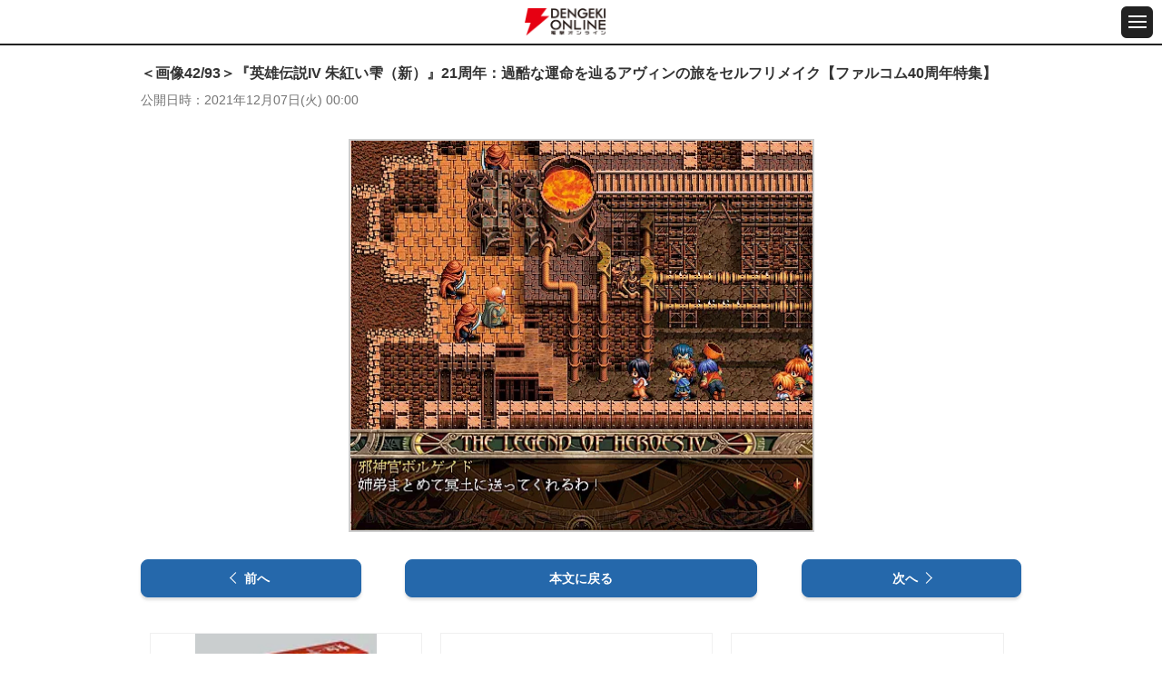

--- FILE ---
content_type: text/html
request_url: https://dengekionline.com/articles/107332/images/42/
body_size: 22913
content:
<!DOCTYPE html>
<html lang="ja">
  <head>
<link rel="preload" href="/cssi/entry.json" as="fetch" />
<link rel="preload" href="/cssi/cssi.js" as="script" />
<script src="/cssi/cssi.js"></script>
    <meta charset="utf-8">
<title>＜画像42/93＞『英雄伝説IV 朱紅い雫（新）』21周年：過酷な運命を辿るアヴィンの旅をセルフリメイク【ファルコム40周年特集】 - 電撃オンライン</title>
<meta name="description" content="日本ファルコムから発売されている『英雄伝説IV 朱紅い雫（新）』が21周年。ファルコム40周年記念として、ストーリープレイバックを交えつつ、本作を紹介します。『電撃オンライン』は、ゲーム、アニメ、ガジェット等の最新情報を発信する総合エンタメサイトです。">
<meta name="keywords" content="ゲーム,アプリ,漫画,アニメ,ライトノベル,フィギュア">
<meta name="viewport" content="width=device-width,initial-scale=1,minimum-scale=1">
<meta name="format-detection" content="telephone=no">
<meta http-equiv="X-UA-Compatible" content="IE=edge">


<link rel="icon" href="/assets/img/favicon.ico" />
<link rel="apple-touch-icon-precomposed" href="/assets/img/apple-touch-icon-114x114-precomposed.png" />
      <meta property="og:locale" content="ja_JP" />
<meta property="og:site_name" content="電撃オンライン" />
<meta property="og:type" content="article" />
<meta property="og:url" content="https://dengekionline.com/articles/107332" />
<meta property="og:title" content="『英雄伝説IV 朱紅い雫（新）』21周年：過酷な運命を辿るアヴィンの旅をセルフリメイク【ファルコム40周年特集】" />
<meta property="og:description" content="日本ファルコムから発売されている『英雄伝説IV 朱紅い雫（新）』が21周年。ファルコム40周年記念として、ストーリープレイバックを交えつつ、本作を紹介します。" />
<meta property="og:image" content="https://dengekionline.com/images/EbSa/QkG1/cMzj/ITnl/5EeVEK35nJKo1I91kcDGrYEb60pjELpfJZceTu0F370l4c6rCZdn52YmayeRYxwccs0o0nEf4WI5RxUX_main.jpg" />
  <link rel="stylesheet" href="/assets/lib/photoswipe/photoswipe.css" media="all">
  <link rel="stylesheet" href="/assets/lib/photoswipe/default-skin/default-skin.css" media="all">

  <script src="/assets/lib/photoswipe/photoswipe.min.js"></script>
  <script src="/assets/lib/photoswipe/photoswipe-ui-default.min.js"></script>
  <script src="/assets/lib/photoswipe-simplify/photoswipe-simplify.min.js"></script>

    
    <link rel="shortcut icon" href="/assets/img/favicon.ico">

<link rel="stylesheet" href="/assets/css/reset_v1109.css" media="all">
<link rel="stylesheet" href="/assets/fonts/icomoon/style.css" media="all">
<link rel="stylesheet" href="/assets/lib/slick/slick.css" media="all">
<link rel="stylesheet" href="/assets/css/common_sp.css" media="all">

<script src="/assets/lib/jquery/jquery-3.3.1.min.js"></script>
<script src="/assets/lib/slick/slick.min.js"></script>
<script src="https://cdn.jsdelivr.net/npm/vanilla-lazyload@11.0.5/dist/lazyload.min.js"></script>
<script src="/assets/js/common_sp.js"></script>


<link rel="manifest" href="/manifest.json" />


      
  <script>

      window.dataLayer = window.dataLayer || [];

      function gtag() {
          dataLayer.push(arguments);
      }

      gtag('js', new Date());

      var config = {
          'custom_map': {
              'dimension1': 'article_publish_date',
              'dimension2': 'article_author',
              'dimension3': 'article_category',
              'dimension4': 'article_tags',
              'dimension5': 'article_original_author_id',
          },
      };
      config = Object.assign(config, {});

      
  </script>
    <meta name="twitter:card" content="summary_large_image" />
<meta name="twitter:site" content="@dengekionline" />
<meta name="twitter:widgets:csp" content="on" />
<meta property="article:author" content="https://www.facebook.com/dengekionline" />
<meta property="article:publisher" content="https://www.facebook.com/dengekionline" />
  </head>
  <body class="p-dol">
          <header class="gHeader">
  <div class="gHeader_cols">
    <div class="gHeader_col gHeader_col-no1">
    </div>
    <div class="gHeader_col gHeader_col-no2">
      <div class="gHeader_title logojack" style="display: flex; align-items: center;">
        
                  <a href="/"><img src="/assets/img/common/logo@2x.png" alt="電撃オンライン"></a>
              </div>
    </div>
    <div class="gHeader_col gHeader_col-no3">
      <button id="js-gMenuBtn" class="gMenuBtn" aria-label="メニュー開閉ボタン">
        <i class="gMenuBtn_bar gMenuBtn_bar-no1"></i><i class="gMenuBtn_bar gMenuBtn_bar-no2"></i><i class="gMenuBtn_bar gMenuBtn_bar-no3"></i>
      </button>
    </div>
  </div>
</header>

<div id="js-gMenu-gNav" class="gMenu">
  <nav class="gNav">
    <ul class="gNav_list">
      <li><a href="/">総合</a></li>
      <li><a href="/category/game/page/1">ゲーム</a></li>
      <li><a href="/category/entertainment/page/1">エンタメ</a></li>
      <li><a href="/category/anime-manga/page/1">アニメ</a></li>
      <li><a href="/category/pc-gadget/page/1">PC・ガジェット</a></li>
      <li><a href="/dps">電撃PS</a></li>
      <li><a href="/nintendo">Switch</a></li>
      <li><a href="/girls-style">女性向け</a></li>
      <li><a href="/wiki/">攻略wiki</a></li>
      <li><a href="https://www.youtube.com/user/DENGEKIONLINE" target="_blank">動画</a></li>
    </ul>
  </nav>
</div>
    
    <main class="gBody">
      <div class="gBody_inner u-inner">
          <div class="gAdBanner gAdBanner-noPad u-mtbS"><div id="dol-s_all_mb_gam" class="histora-top-banner" style="min-height: 31.25vw;"></div></div>

  <article class="gEntry">
    <h1 class="gEntry_title gEntry_title-small">
      ＜画像42/93＞『英雄伝説IV 朱紅い雫（新）』21周年：過酷な運命を辿るアヴィンの旅をセルフリメイク【ファルコム40周年特集】
    </h1>

    <dl class="gEntry_upList">
      <dt>公開日時</dt>
      <dd>
        <time datetime="2021-12-07 00:00">
          2021年12月07日(火) 00:00
        </time>
      </dd>
    </dl>
    
    <div class="gEntry_body">
      <ul class="gImages_list gImages_list-1col" data-pswp>
        <li>
          
                      <a href="/images/d6iI/LNma/eHg7/nsgW/VHyui9hWhbZJ2cBwhGkzTkGBwrtHIJrfPTnMUNvHecnYtviHv3hotaq57Z7krXU45QFnmgArIN1lGIV2.jpg"
               data-size="513x432">
              <picture>
                <source type="image/webp" srcset="/images/d6iI/LNma/eHg7/nsgW/VHyui9hWhbZJ2cBwhGkzTkGBwrtHIJrfPTnMUNvHecnYtviHv3hotaq57Z7krXU45QFnmgArIN1lGIV2_main.webp">
                <img class="gEntry_mainImage" src="/images/d6iI/LNma/eHg7/nsgW/VHyui9hWhbZJ2cBwhGkzTkGBwrtHIJrfPTnMUNvHecnYtviHv3hotaq57Z7krXU45QFnmgArIN1lGIV2_main.jpg" alt=""
                     width="513" height="432">
              </picture>
            </a>
                  </li>
      </ul>

      <div class="u-mtbL" style="display: flex; justify-content: space-between;">
        <div style="width: 25%;">
                      <a class="u-btn03 u-btn03-small u-btn03-arrowLeft"
               href="/articles/107332/images/41/">前へ</a>
                  </div>
        <div style="width: 40%;">
          <a class="u-btn03 u-btn03-small"
             href="/articles/107332/">本文に戻る</a>
        </div>
        <div style="width: 25%;">
                      <a class="u-btn03 u-btn03-small u-btn03-arrowRight"
               href="/articles/107332/images/43/">次へ</a>
                  </div>
      </div>

      <div class="gEntry_imageGallery">
                  <a href="/articles/107332/images/1/">
            <picture>
              <source type="image/webp" data-srcset="/images/EbSa/QkG1/cMzj/ITnl/5EeVEK35nJKo1I91kcDGrYEb60pjELpfJZceTu0F370l4c6rCZdn52YmayeRYxwccs0o0nEf4WI5RxUX_list.webp">
                              <img class="lazy "
                     data-src="/images/EbSa/QkG1/cMzj/ITnl/5EeVEK35nJKo1I91kcDGrYEb60pjELpfJZceTu0F370l4c6rCZdn52YmayeRYxwccs0o0nEf4WI5RxUX_list.jpg" alt="">
                          </picture>
          </a>
                  <a href="/articles/107332/images/2/">
            <picture>
              <source type="image/webp" data-srcset="/images/J9Nw/iitN/j8jP/NWbx/bH7VDG5ezoXR4hXGVVfQJURiO90BVCqN2CL0ugelkSASRdCrTAjjR8AyG2Ck0Yw6X8PSTLcSKx4fQUXi_list.webp">
                              <img class="lazy "
                     data-src="/images/J9Nw/iitN/j8jP/NWbx/bH7VDG5ezoXR4hXGVVfQJURiO90BVCqN2CL0ugelkSASRdCrTAjjR8AyG2Ck0Yw6X8PSTLcSKx4fQUXi_list.jpg" alt="">
                          </picture>
          </a>
                  <a href="/articles/107332/images/3/">
            <picture>
              <source type="image/webp" data-srcset="/images/TkAj/LRtn/5xSo/vd1m/YQa2gzPPH9C92WlU7kxVBfN9S3Vpu2y5xvb9K4SsMaWLSkIcXiIYW2xuuPymUuLGEx873fIULgHVxLNN_list.webp">
                              <img class="lazy "
                     data-src="/images/TkAj/LRtn/5xSo/vd1m/YQa2gzPPH9C92WlU7kxVBfN9S3Vpu2y5xvb9K4SsMaWLSkIcXiIYW2xuuPymUuLGEx873fIULgHVxLNN_list.jpg" alt="">
                          </picture>
          </a>
                  <a href="/articles/107332/images/4/">
            <picture>
              <source type="image/webp" data-srcset="/images/db4S/Vr0p/jwaz/0ks3/cfAoviVHVBSy1ZFs3gz8c7ctIQudp0g3i8mELLRR8qPjL0uPhvdIsjGRLxG96smYCoDMXP6VqqhDZ9lk_list.webp">
                              <img class="lazy "
                     data-src="/images/db4S/Vr0p/jwaz/0ks3/cfAoviVHVBSy1ZFs3gz8c7ctIQudp0g3i8mELLRR8qPjL0uPhvdIsjGRLxG96smYCoDMXP6VqqhDZ9lk_list.jpg" alt="">
                          </picture>
          </a>
                  <a href="/articles/107332/images/5/">
            <picture>
              <source type="image/webp" data-srcset="/images/Vijq/kAah/Xm7u/iTcs/HtuozShhE8QNgNWuAgtHfKAAF4C4QDrg443SBHw1RCAgezSkxHF89W87yNvgRRgFL5O3CeUtEIYIZZ3B_list.webp">
                              <img class="lazy "
                     data-src="/images/Vijq/kAah/Xm7u/iTcs/HtuozShhE8QNgNWuAgtHfKAAF4C4QDrg443SBHw1RCAgezSkxHF89W87yNvgRRgFL5O3CeUtEIYIZZ3B_list.jpg" alt="">
                          </picture>
          </a>
                  <a href="/articles/107332/images/6/">
            <picture>
              <source type="image/webp" data-srcset="/images/Xibi/4ZOm/ooJ8/hXGk/HHasVdFW1LziUgN0jpjwb3D8XGZdfzHzsirHYCwDB8eEIIfWZU74ACM8DIYsTtat0SnwGgn0piYP0q3h_list.webp">
                              <img class="lazy "
                     data-src="/images/Xibi/4ZOm/ooJ8/hXGk/HHasVdFW1LziUgN0jpjwb3D8XGZdfzHzsirHYCwDB8eEIIfWZU74ACM8DIYsTtat0SnwGgn0piYP0q3h_list.jpg" alt="">
                          </picture>
          </a>
                  <a href="/articles/107332/images/7/">
            <picture>
              <source type="image/webp" data-srcset="/images/DtQ8/MZza/SctI/t2HP/JGuBWSuATFgCTTFnwJI78rXsO8PZE72VWVL4E9yY0YUgv0DPVsL5mOBCDzXT0nOigdJRvYERbz5JBi5P_list.webp">
                              <img class="lazy "
                     data-src="/images/DtQ8/MZza/SctI/t2HP/JGuBWSuATFgCTTFnwJI78rXsO8PZE72VWVL4E9yY0YUgv0DPVsL5mOBCDzXT0nOigdJRvYERbz5JBi5P_list.jpg" alt="">
                          </picture>
          </a>
                  <a href="/articles/107332/images/8/">
            <picture>
              <source type="image/webp" data-srcset="/images/O4y8/tMG7/01SZ/H8wr/1NCJ3gfVg3w27Z7dhfNSQCM6tgDA6zpnqmmyH6P3ZPJLokFDjn515tgrqBMx1gtn1V8KYZkMFnTQLNzF_list.webp">
                              <img class="lazy "
                     data-src="/images/O4y8/tMG7/01SZ/H8wr/1NCJ3gfVg3w27Z7dhfNSQCM6tgDA6zpnqmmyH6P3ZPJLokFDjn515tgrqBMx1gtn1V8KYZkMFnTQLNzF_list.jpg" alt="">
                          </picture>
          </a>
                  <a href="/articles/107332/images/9/">
            <picture>
              <source type="image/webp" data-srcset="/images/oQXp/9Q34/AigE/chiB/UpZORleSvxnsHupJ4Aa63JkYP0vRIb5resSKENBvyrHEVku2QV3fACaHcI68Ix0dSXH5M1Tktqg9PXcy_list.webp">
                              <img class="lazy "
                     data-src="/images/oQXp/9Q34/AigE/chiB/UpZORleSvxnsHupJ4Aa63JkYP0vRIb5resSKENBvyrHEVku2QV3fACaHcI68Ix0dSXH5M1Tktqg9PXcy_list.jpg" alt="">
                          </picture>
          </a>
                  <a href="/articles/107332/images/10/">
            <picture>
              <source type="image/webp" data-srcset="/images/XqWE/i6ON/teyn/nj7v/K4VJmzdFZfTIQFGU6RybKd1vztgaxa4mYp3zdvUmIZUnT7oHn7I7ZxGhwxfO1uTSQGYaBSR6m63myfBx_list.webp">
                              <img class="lazy "
                     data-src="/images/XqWE/i6ON/teyn/nj7v/K4VJmzdFZfTIQFGU6RybKd1vztgaxa4mYp3zdvUmIZUnT7oHn7I7ZxGhwxfO1uTSQGYaBSR6m63myfBx_list.jpg" alt="">
                          </picture>
          </a>
                  <a href="/articles/107332/images/11/">
            <picture>
              <source type="image/webp" data-srcset="/images/FMdK/mGpA/XQXM/oEQU/9Pt2XUtjYaCe2umGB6ntCnONiLukqPoLhmsN0pXxe5rQu3dBAMRs4NztclV6SRJVj2Www1xR02CWolvW_list.webp">
                              <img class="lazy "
                     data-src="/images/FMdK/mGpA/XQXM/oEQU/9Pt2XUtjYaCe2umGB6ntCnONiLukqPoLhmsN0pXxe5rQu3dBAMRs4NztclV6SRJVj2Www1xR02CWolvW_list.jpg" alt="">
                          </picture>
          </a>
                  <a href="/articles/107332/images/12/">
            <picture>
              <source type="image/webp" data-srcset="/images/u4Dc/jA5k/lkc1/C5nU/08WwbfxKZ4F6Vp0irciuxPjHGi3Ti1IiFLQj0Ac9GFnqMm4CS0jvZcYRVbnEh2OON88HyNrYMDupusIL_list.webp">
                              <img class="lazy "
                     data-src="/images/u4Dc/jA5k/lkc1/C5nU/08WwbfxKZ4F6Vp0irciuxPjHGi3Ti1IiFLQj0Ac9GFnqMm4CS0jvZcYRVbnEh2OON88HyNrYMDupusIL_list.jpg" alt="">
                          </picture>
          </a>
                  <a href="/articles/107332/images/13/">
            <picture>
              <source type="image/webp" data-srcset="/images/gXLf/M5Wj/E7WY/HN3g/1HYEuMBGl2eX1mS97VAKlhJvkdBQf4KB84L37pdRgAGehUfdh5TaAbEF4s6gcwxjOnyo0F5drkpZoHAU_list.webp">
                              <img class="lazy "
                     data-src="/images/gXLf/M5Wj/E7WY/HN3g/1HYEuMBGl2eX1mS97VAKlhJvkdBQf4KB84L37pdRgAGehUfdh5TaAbEF4s6gcwxjOnyo0F5drkpZoHAU_list.jpg" alt="">
                          </picture>
          </a>
                  <a href="/articles/107332/images/14/">
            <picture>
              <source type="image/webp" data-srcset="/images/eIge/pX93/GDYY/USNF/4js8QiH8m2yQwWgWsCfjSKykqWuCJ2qo8pNkbPlzXJ5U8LabgtJnXe9Hj5MjWmIZ7pZzuY4cBS0Q0nKO_list.webp">
                              <img class="lazy "
                     data-src="/images/eIge/pX93/GDYY/USNF/4js8QiH8m2yQwWgWsCfjSKykqWuCJ2qo8pNkbPlzXJ5U8LabgtJnXe9Hj5MjWmIZ7pZzuY4cBS0Q0nKO_list.jpg" alt="">
                          </picture>
          </a>
                  <a href="/articles/107332/images/15/">
            <picture>
              <source type="image/webp" data-srcset="/images/rQWV/STQD/Pg7q/AcQC/XbDZdiFMo2jthLR5JuCYOFBwzMBuGJqaLznByGxdbVyk4iHm1bK9ow6xO7giEdLtbAzyEsr095ykdT5F_list.webp">
                              <img class="lazy "
                     data-src="/images/rQWV/STQD/Pg7q/AcQC/XbDZdiFMo2jthLR5JuCYOFBwzMBuGJqaLznByGxdbVyk4iHm1bK9ow6xO7giEdLtbAzyEsr095ykdT5F_list.jpg" alt="">
                          </picture>
          </a>
                  <a href="/articles/107332/images/16/">
            <picture>
              <source type="image/webp" data-srcset="/images/jKz8/MyiM/ComQ/OsAB/4pWP5p0IKTWeYrS3sGhNojxsN4R1ZpdOj460dqlCLfoJNIuGXLd8JlDSau5Tu43KmiBtHrnaQhZw0M34_list.webp">
                              <img class="lazy "
                     data-src="/images/jKz8/MyiM/ComQ/OsAB/4pWP5p0IKTWeYrS3sGhNojxsN4R1ZpdOj460dqlCLfoJNIuGXLd8JlDSau5Tu43KmiBtHrnaQhZw0M34_list.jpg" alt="">
                          </picture>
          </a>
                  <a href="/articles/107332/images/17/">
            <picture>
              <source type="image/webp" data-srcset="/images/oRSC/LOAn/2uDn/B4CT/48KHOpHyR5yb6NkbXkPY3QCWUT0J7PZBnL9MFVYEjoql7gxQeOw2P19Gj4mpVKOyqEGjPwzkgPQ27ecM_list.webp">
                              <img class="lazy "
                     data-src="/images/oRSC/LOAn/2uDn/B4CT/48KHOpHyR5yb6NkbXkPY3QCWUT0J7PZBnL9MFVYEjoql7gxQeOw2P19Gj4mpVKOyqEGjPwzkgPQ27ecM_list.jpg" alt="">
                          </picture>
          </a>
                  <a href="/articles/107332/images/18/">
            <picture>
              <source type="image/webp" data-srcset="/images/5Ptf/SZa2/JHYq/PEcu/3yKhKbP33SStYZXvTyuaojEK2InXQZQMbdruUb6ts2JND3lwMZ9Q93pA1rZY2HoQCa2sAF09fs0wt4E7_list.webp">
                              <img class="lazy "
                     data-src="/images/5Ptf/SZa2/JHYq/PEcu/3yKhKbP33SStYZXvTyuaojEK2InXQZQMbdruUb6ts2JND3lwMZ9Q93pA1rZY2HoQCa2sAF09fs0wt4E7_list.jpg" alt="">
                          </picture>
          </a>
                  <a href="/articles/107332/images/19/">
            <picture>
              <source type="image/webp" data-srcset="/images/tb9O/pma7/8M1P/WcZ1/ewJjeqF0PqY3wYxExMS3F6fcGVKqn2hz8uaY0Rlj1TgEWVAV9SKM5eRqMgDDCI9U0fLiIJPc7WkMDQJv_list.webp">
                              <img class="lazy "
                     data-src="/images/tb9O/pma7/8M1P/WcZ1/ewJjeqF0PqY3wYxExMS3F6fcGVKqn2hz8uaY0Rlj1TgEWVAV9SKM5eRqMgDDCI9U0fLiIJPc7WkMDQJv_list.jpg" alt="">
                          </picture>
          </a>
                  <a href="/articles/107332/images/20/">
            <picture>
              <source type="image/webp" data-srcset="/images/U9wj/5pNc/4FwG/SfeS/ee6pbinvmljVmV5ffNTBdayRK7tZ1e33MJ9cWkZtoZJPcJpoWfJaqRzJ6six57rCZcdshIeTjE4cnkl7_list.webp">
                              <img class="lazy "
                     data-src="/images/U9wj/5pNc/4FwG/SfeS/ee6pbinvmljVmV5ffNTBdayRK7tZ1e33MJ9cWkZtoZJPcJpoWfJaqRzJ6six57rCZcdshIeTjE4cnkl7_list.jpg" alt="">
                          </picture>
          </a>
                  <a href="/articles/107332/images/21/">
            <picture>
              <source type="image/webp" data-srcset="/images/SIso/UYKu/PL2l/Cpf5/SKisfohlc05IMdJiDjPoAvPhSWYI4sr07bwRZBlFqUF8iJNgCqlB3oCZkuONtE1rEb4SFHHpESA5lYRT_list.webp">
                              <img class="lazy "
                     data-src="/images/SIso/UYKu/PL2l/Cpf5/SKisfohlc05IMdJiDjPoAvPhSWYI4sr07bwRZBlFqUF8iJNgCqlB3oCZkuONtE1rEb4SFHHpESA5lYRT_list.jpg" alt="">
                          </picture>
          </a>
                  <a href="/articles/107332/images/22/">
            <picture>
              <source type="image/webp" data-srcset="/images/4bIT/vSRj/j45G/S3RS/9X6dWJICl8B2gKqvg29nHfglMsBwlcnBu7FehBsdo0A4cmrN2u00KCXI2bsx10wxRTNSCCGBMPZpjmpo_list.webp">
                              <img class="lazy "
                     data-src="/images/4bIT/vSRj/j45G/S3RS/9X6dWJICl8B2gKqvg29nHfglMsBwlcnBu7FehBsdo0A4cmrN2u00KCXI2bsx10wxRTNSCCGBMPZpjmpo_list.jpg" alt="">
                          </picture>
          </a>
                  <a href="/articles/107332/images/23/">
            <picture>
              <source type="image/webp" data-srcset="/images/a6dG/rXkT/UzQO/9Zuu/mgs1oRhgDh3pcA289gNX3icY1OTgIeUNQv3dl6Kc6vTfCMQXkgLLz1hYyEy9Rec2K9hxZxjt3IzWJJuR_list.webp">
                              <img class="lazy "
                     data-src="/images/a6dG/rXkT/UzQO/9Zuu/mgs1oRhgDh3pcA289gNX3icY1OTgIeUNQv3dl6Kc6vTfCMQXkgLLz1hYyEy9Rec2K9hxZxjt3IzWJJuR_list.jpg" alt="">
                          </picture>
          </a>
                  <a href="/articles/107332/images/24/">
            <picture>
              <source type="image/webp" data-srcset="/images/qfqK/Gkig/nqss/pCmG/W7WNybnQ6lmY8VlOd9AgRh2hOOQNST90h2FJmQmPwzwbZ4RzyH7ffMulH8GU3Ac2sChwy9xyHeHCpuXm_list.webp">
                              <img class="lazy "
                     data-src="/images/qfqK/Gkig/nqss/pCmG/W7WNybnQ6lmY8VlOd9AgRh2hOOQNST90h2FJmQmPwzwbZ4RzyH7ffMulH8GU3Ac2sChwy9xyHeHCpuXm_list.jpg" alt="">
                          </picture>
          </a>
                  <a href="/articles/107332/images/25/">
            <picture>
              <source type="image/webp" data-srcset="/images/xCgP/fP0D/7XoY/PPMo/AAKtvKYT4fa8IC2RjHJRnxwvQyPotB2qiaqPUH9OhPJk3T5KGz1Lto5K1vnCNz7K5ePpQmAX1dctxFGZ_list.webp">
                              <img class="lazy "
                     data-src="/images/xCgP/fP0D/7XoY/PPMo/AAKtvKYT4fa8IC2RjHJRnxwvQyPotB2qiaqPUH9OhPJk3T5KGz1Lto5K1vnCNz7K5ePpQmAX1dctxFGZ_list.jpg" alt="">
                          </picture>
          </a>
                  <a href="/articles/107332/images/26/">
            <picture>
              <source type="image/webp" data-srcset="/images/AmqK/SKRM/Mvrt/A4YH/MJuxJSj3EOtLedOFybHJmalyHADTXsanUovNWUKVLI7dRg38tXDiTINu9PCKYvtwcmweHLtkpBAwHTUZ_list.webp">
                              <img class="lazy "
                     data-src="/images/AmqK/SKRM/Mvrt/A4YH/MJuxJSj3EOtLedOFybHJmalyHADTXsanUovNWUKVLI7dRg38tXDiTINu9PCKYvtwcmweHLtkpBAwHTUZ_list.jpg" alt="">
                          </picture>
          </a>
                  <a href="/articles/107332/images/27/">
            <picture>
              <source type="image/webp" data-srcset="/images/20Il/slrL/p4Gp/uOEX/zjsaYAMYDOT9ofitvL78HH9Uz8CzIn37LNOXrIPc2gf6yJ7lZYHNcSIZqlQZlzLTWezJDL4AgAZvOEGF_list.webp">
                              <img class="lazy "
                     data-src="/images/20Il/slrL/p4Gp/uOEX/zjsaYAMYDOT9ofitvL78HH9Uz8CzIn37LNOXrIPc2gf6yJ7lZYHNcSIZqlQZlzLTWezJDL4AgAZvOEGF_list.jpg" alt="">
                          </picture>
          </a>
                  <a href="/articles/107332/images/28/">
            <picture>
              <source type="image/webp" data-srcset="/images/G3mp/IvMX/oTfk/vpNh/kHgNve28YS6NS63thKCCy0VyUMDaVjPreok4QgCxmRNZt91jGb0f6IvEAnFB1OPNM9KlsrIlarQ43Zmo_list.webp">
                              <img class="lazy "
                     data-src="/images/G3mp/IvMX/oTfk/vpNh/kHgNve28YS6NS63thKCCy0VyUMDaVjPreok4QgCxmRNZt91jGb0f6IvEAnFB1OPNM9KlsrIlarQ43Zmo_list.jpg" alt="">
                          </picture>
          </a>
                  <a href="/articles/107332/images/29/">
            <picture>
              <source type="image/webp" data-srcset="/images/rKJ6/di7V/66mg/MSkn/XN27YGcF6qGNWaPG8rWx4XcxgGudbuXmhfdWOjAoIwSkOtTMLwowYJrY6jEVEADx6lkt0U6rLPlgd23t_list.webp">
                              <img class="lazy "
                     data-src="/images/rKJ6/di7V/66mg/MSkn/XN27YGcF6qGNWaPG8rWx4XcxgGudbuXmhfdWOjAoIwSkOtTMLwowYJrY6jEVEADx6lkt0U6rLPlgd23t_list.jpg" alt="">
                          </picture>
          </a>
                  <a href="/articles/107332/images/30/">
            <picture>
              <source type="image/webp" data-srcset="/images/QabT/wgIo/lnXm/eJtq/0vxrbPlZEfcXBCcGKJ3pbkaGa5HW334tsNma7uMrVRO1IPehQjydlmTy9C1QusOfJFasEEkKopxJ5mDU_list.webp">
                              <img class="lazy "
                     data-src="/images/QabT/wgIo/lnXm/eJtq/0vxrbPlZEfcXBCcGKJ3pbkaGa5HW334tsNma7uMrVRO1IPehQjydlmTy9C1QusOfJFasEEkKopxJ5mDU_list.jpg" alt="">
                          </picture>
          </a>
                  <a href="/articles/107332/images/31/">
            <picture>
              <source type="image/webp" data-srcset="/images/2xXo/Uirk/qRmk/B1Lv/XAfZsCRDRLsFkk2FaNu7ZOOloZt141iz51QdwcKs9X0ReMjSURcoydOwCrLsYHT0NxyrcVumUmLRzmjq_list.webp">
                              <img class="lazy "
                     data-src="/images/2xXo/Uirk/qRmk/B1Lv/XAfZsCRDRLsFkk2FaNu7ZOOloZt141iz51QdwcKs9X0ReMjSURcoydOwCrLsYHT0NxyrcVumUmLRzmjq_list.jpg" alt="">
                          </picture>
          </a>
                  <a href="/articles/107332/images/32/">
            <picture>
              <source type="image/webp" data-srcset="/images/K4ib/1PcD/lcjf/81PM/iEc8vv2H864NpS8Fu5aybJXplquUICnjFrxvQGWZ2yJa93hWMIuOU7ffvSDaHZ4sil7fG2nKablh8VUV_list.webp">
                              <img class="lazy "
                     data-src="/images/K4ib/1PcD/lcjf/81PM/iEc8vv2H864NpS8Fu5aybJXplquUICnjFrxvQGWZ2yJa93hWMIuOU7ffvSDaHZ4sil7fG2nKablh8VUV_list.jpg" alt="">
                          </picture>
          </a>
                  <a href="/articles/107332/images/33/">
            <picture>
              <source type="image/webp" data-srcset="/images/ghvL/rOR0/6Hyu/NL06/usJpdW4qqXkZTtg7SISQxTguUsM39zL36Vf3pzmmrPBo5nyC5Wh44eiX7QoRiF7IJzXmUL8REmDADG2L_list.webp">
                              <img class="lazy "
                     data-src="/images/ghvL/rOR0/6Hyu/NL06/usJpdW4qqXkZTtg7SISQxTguUsM39zL36Vf3pzmmrPBo5nyC5Wh44eiX7QoRiF7IJzXmUL8REmDADG2L_list.jpg" alt="">
                          </picture>
          </a>
                  <a href="/articles/107332/images/34/">
            <picture>
              <source type="image/webp" data-srcset="/images/7C7F/n3sb/3vwM/Fot6/dmuMBQsfF3kJ24c1NtJkOIRSK8FJC9OFIR7qAsR6yxYLs1vczjN8zGMqZ6wsa2ybaRltEU9R7KxptwTV_list.webp">
                              <img class="lazy "
                     data-src="/images/7C7F/n3sb/3vwM/Fot6/dmuMBQsfF3kJ24c1NtJkOIRSK8FJC9OFIR7qAsR6yxYLs1vczjN8zGMqZ6wsa2ybaRltEU9R7KxptwTV_list.jpg" alt="">
                          </picture>
          </a>
                  <a href="/articles/107332/images/35/">
            <picture>
              <source type="image/webp" data-srcset="/images/febn/RuUh/XLIl/d39p/BoboFIAQMwpKpsU2OvXkm2qbeh532o2lkIHO77hgLoX5igTiOf81FpIr4yehCs9p9OLSoWkYfI40lZq0_list.webp">
                              <img class="lazy "
                     data-src="/images/febn/RuUh/XLIl/d39p/BoboFIAQMwpKpsU2OvXkm2qbeh532o2lkIHO77hgLoX5igTiOf81FpIr4yehCs9p9OLSoWkYfI40lZq0_list.jpg" alt="">
                          </picture>
          </a>
                  <a href="/articles/107332/images/36/">
            <picture>
              <source type="image/webp" data-srcset="/images/9aJZ/2E8p/Vzm1/A8OB/GYuZc8KU7y7JubwBffpdXeovEozvv5F8ounE5Deyr2OjH8q0eTZ9TWPtuLnd4r8XvIkckkv0PUXxGXsA_list.webp">
                              <img class="lazy "
                     data-src="/images/9aJZ/2E8p/Vzm1/A8OB/GYuZc8KU7y7JubwBffpdXeovEozvv5F8ounE5Deyr2OjH8q0eTZ9TWPtuLnd4r8XvIkckkv0PUXxGXsA_list.jpg" alt="">
                          </picture>
          </a>
                  <a href="/articles/107332/images/37/">
            <picture>
              <source type="image/webp" data-srcset="/images/9Gjj/BdUQ/r28K/t8js/MbGcInjtJ6mr5NHWCWpGydEYcRduhOv07Pmt59lwjOXjaxsqds6b7AtIt4sLGZv17hryejtC8dXgeJ9F_list.webp">
                              <img class="lazy "
                     data-src="/images/9Gjj/BdUQ/r28K/t8js/MbGcInjtJ6mr5NHWCWpGydEYcRduhOv07Pmt59lwjOXjaxsqds6b7AtIt4sLGZv17hryejtC8dXgeJ9F_list.jpg" alt="">
                          </picture>
          </a>
                  <a href="/articles/107332/images/38/">
            <picture>
              <source type="image/webp" data-srcset="/images/JCaX/VYuj/Au4y/gRIr/qm9BE7Gfg3iC8x80PyElP4iA8zTyt3d8uRYd3QI0Q5QqB6KwBl4HKnJCPcN1Ok1o9QSAoZEsH4bPI5R9_list.webp">
                              <img class="lazy "
                     data-src="/images/JCaX/VYuj/Au4y/gRIr/qm9BE7Gfg3iC8x80PyElP4iA8zTyt3d8uRYd3QI0Q5QqB6KwBl4HKnJCPcN1Ok1o9QSAoZEsH4bPI5R9_list.jpg" alt="">
                          </picture>
          </a>
                  <a href="/articles/107332/images/39/">
            <picture>
              <source type="image/webp" data-srcset="/images/ZM7j/XjVK/Gp66/FJvr/57DD66EdlhihW9whssiQXZBp4TS2Jy9fN4CXL2iTmmo62Ew6g34XvdTbuqrC7hRWWQkTo1SOpRYovZqJ_list.webp">
                              <img class="lazy "
                     data-src="/images/ZM7j/XjVK/Gp66/FJvr/57DD66EdlhihW9whssiQXZBp4TS2Jy9fN4CXL2iTmmo62Ew6g34XvdTbuqrC7hRWWQkTo1SOpRYovZqJ_list.jpg" alt="">
                          </picture>
          </a>
                  <a href="/articles/107332/images/40/">
            <picture>
              <source type="image/webp" data-srcset="/images/YrJB/X5n9/XWQf/UZVE/OCleWsoa2RxQn7AP3IkFWqfnmmTcXFVwy8Ahjh8pZG3w30oLfKPFdRajuALrUv3d8f8MDnbeV2MqeIfk_list.webp">
                              <img class="lazy "
                     data-src="/images/YrJB/X5n9/XWQf/UZVE/OCleWsoa2RxQn7AP3IkFWqfnmmTcXFVwy8Ahjh8pZG3w30oLfKPFdRajuALrUv3d8f8MDnbeV2MqeIfk_list.jpg" alt="">
                          </picture>
          </a>
                  <a href="/articles/107332/images/41/">
            <picture>
              <source type="image/webp" data-srcset="/images/fEFx/OxWR/yN5h/QXKA/J2JPLVNDP9ckE0U7OaWt6EUvAt5ueuJthaJou042EgX3fXA7dJIBkmRACKqT1FRhDmL19O1olwaxXnb8_list.webp">
                              <img class="lazy "
                     data-src="/images/fEFx/OxWR/yN5h/QXKA/J2JPLVNDP9ckE0U7OaWt6EUvAt5ueuJthaJou042EgX3fXA7dJIBkmRACKqT1FRhDmL19O1olwaxXnb8_list.jpg" alt="">
                          </picture>
          </a>
                  <a href="/articles/107332/images/42/">
            <picture>
              <source type="image/webp" data-srcset="/images/d6iI/LNma/eHg7/nsgW/VHyui9hWhbZJ2cBwhGkzTkGBwrtHIJrfPTnMUNvHecnYtviHv3hotaq57Z7krXU45QFnmgArIN1lGIV2_list.webp">
                              <img class="lazy  -current "
                     data-src="/images/d6iI/LNma/eHg7/nsgW/VHyui9hWhbZJ2cBwhGkzTkGBwrtHIJrfPTnMUNvHecnYtviHv3hotaq57Z7krXU45QFnmgArIN1lGIV2_list.jpg" alt="">
                          </picture>
          </a>
                  <a href="/articles/107332/images/43/">
            <picture>
              <source type="image/webp" data-srcset="/images/f38k/NlSl/Z5hG/kV2V/4z9TMy1e7ZvMoN6cu5XJRoxwKmWy9cMfLmzMGdnarhBZiP8f99u0YbhsrSwYIv2WGdlkgd2tJzH4TotU_list.webp">
                              <img class="lazy "
                     data-src="/images/f38k/NlSl/Z5hG/kV2V/4z9TMy1e7ZvMoN6cu5XJRoxwKmWy9cMfLmzMGdnarhBZiP8f99u0YbhsrSwYIv2WGdlkgd2tJzH4TotU_list.jpg" alt="">
                          </picture>
          </a>
                  <a href="/articles/107332/images/44/">
            <picture>
              <source type="image/webp" data-srcset="/images/yfij/45hX/f48h/Y0ll/YLw1atvrJNblocPQ5FdYDWTPcUx8Im8oeWJvySUUv7Ue2DNCunvTCKXBtiu9pInnwdawNr8wOz0XnTjs_list.webp">
                              <img class="lazy "
                     data-src="/images/yfij/45hX/f48h/Y0ll/YLw1atvrJNblocPQ5FdYDWTPcUx8Im8oeWJvySUUv7Ue2DNCunvTCKXBtiu9pInnwdawNr8wOz0XnTjs_list.jpg" alt="">
                          </picture>
          </a>
                  <a href="/articles/107332/images/45/">
            <picture>
              <source type="image/webp" data-srcset="/images/PLOR/dOvB/kSLl/ulOB/5SAQHz7zcFFsJx7Kok4I8iUAJ97g5qBqOwrH3xBudKz7nVfIhqI8c23extWKZLORlvnhVVdwDMyqGhrD_list.webp">
                              <img class="lazy "
                     data-src="/images/PLOR/dOvB/kSLl/ulOB/5SAQHz7zcFFsJx7Kok4I8iUAJ97g5qBqOwrH3xBudKz7nVfIhqI8c23extWKZLORlvnhVVdwDMyqGhrD_list.jpg" alt="">
                          </picture>
          </a>
                  <a href="/articles/107332/images/46/">
            <picture>
              <source type="image/webp" data-srcset="/images/rLzG/NUpa/3Wc2/M2ty/eVXhucv3NR83f6VV9FD7mVcFY8fMeTHsTByudREJRbqEodApUQbkRj8Dhm2IrgJ9W6KZlpCYJnhEraxD_list.webp">
                              <img class="lazy "
                     data-src="/images/rLzG/NUpa/3Wc2/M2ty/eVXhucv3NR83f6VV9FD7mVcFY8fMeTHsTByudREJRbqEodApUQbkRj8Dhm2IrgJ9W6KZlpCYJnhEraxD_list.jpg" alt="">
                          </picture>
          </a>
                  <a href="/articles/107332/images/47/">
            <picture>
              <source type="image/webp" data-srcset="/images/wl72/wdnw/luxi/hUNj/2zdjWLxMbxFDJk17CxcmvECuefl6T4anRKQ13PkFdjyLVXz8b5LvMUSrtLbBBKITLLdeyCHnp0UPuBO5_list.webp">
                              <img class="lazy "
                     data-src="/images/wl72/wdnw/luxi/hUNj/2zdjWLxMbxFDJk17CxcmvECuefl6T4anRKQ13PkFdjyLVXz8b5LvMUSrtLbBBKITLLdeyCHnp0UPuBO5_list.jpg" alt="">
                          </picture>
          </a>
                  <a href="/articles/107332/images/48/">
            <picture>
              <source type="image/webp" data-srcset="/images/2egk/Tt3N/BlFB/lJbP/5sBbTcic3OkKSDWbEKwwutZP3uNrLuuHkE3GjKyhwxZ4RGv2vwDRhRz9egdMvYwLvSUjH9qGwSvbR9ID_list.webp">
                              <img class="lazy "
                     data-src="/images/2egk/Tt3N/BlFB/lJbP/5sBbTcic3OkKSDWbEKwwutZP3uNrLuuHkE3GjKyhwxZ4RGv2vwDRhRz9egdMvYwLvSUjH9qGwSvbR9ID_list.jpg" alt="">
                          </picture>
          </a>
                  <a href="/articles/107332/images/49/">
            <picture>
              <source type="image/webp" data-srcset="/images/m2Pi/YSTT/onIq/Fr5a/gRgyfBOkwkarHl3truIor4beJ9jWcarD4qFys3aP9RnxYALO8elXuUd2B6OC4DwUh240XOUR3te9Ucmv_list.webp">
                              <img class="lazy "
                     data-src="/images/m2Pi/YSTT/onIq/Fr5a/gRgyfBOkwkarHl3truIor4beJ9jWcarD4qFys3aP9RnxYALO8elXuUd2B6OC4DwUh240XOUR3te9Ucmv_list.jpg" alt="">
                          </picture>
          </a>
                  <a href="/articles/107332/images/50/">
            <picture>
              <source type="image/webp" data-srcset="/images/RD4P/ZkF8/D1xZ/YJbg/ZgIXm9xVyJpUNyMg6kWl9gwEMig9Yi2r5YoloSwOYCfQBuuUZ9CgrLdbHK5ZI5Mx5Q1ouwXM3jVSZIPB_list.webp">
                              <img class="lazy "
                     data-src="/images/RD4P/ZkF8/D1xZ/YJbg/ZgIXm9xVyJpUNyMg6kWl9gwEMig9Yi2r5YoloSwOYCfQBuuUZ9CgrLdbHK5ZI5Mx5Q1ouwXM3jVSZIPB_list.jpg" alt="">
                          </picture>
          </a>
                  <a href="/articles/107332/images/51/">
            <picture>
              <source type="image/webp" data-srcset="/images/dJ6l/IssY/Wg29/KcrG/KLxr4SPvPYgvZgPZaKvCSzP3oh9tG7UwyJGzJzWKFRY70J4sHv8d2bnqnw6QOC5Ec3kDN26xvUOKwF0X_list.webp">
                              <img class="lazy "
                     data-src="/images/dJ6l/IssY/Wg29/KcrG/KLxr4SPvPYgvZgPZaKvCSzP3oh9tG7UwyJGzJzWKFRY70J4sHv8d2bnqnw6QOC5Ec3kDN26xvUOKwF0X_list.jpg" alt="">
                          </picture>
          </a>
                  <a href="/articles/107332/images/52/">
            <picture>
              <source type="image/webp" data-srcset="/images/IhdK/aHB6/Ant9/eY8K/8g8B2Y4CboRUNIlYHVjjniy6gdkUZD9eqyWMgNruIq6l5lEBexF6IWY8fxs3VV5tWjZC5YPAgD21kijd_list.webp">
                              <img class="lazy "
                     data-src="/images/IhdK/aHB6/Ant9/eY8K/8g8B2Y4CboRUNIlYHVjjniy6gdkUZD9eqyWMgNruIq6l5lEBexF6IWY8fxs3VV5tWjZC5YPAgD21kijd_list.jpg" alt="">
                          </picture>
          </a>
                  <a href="/articles/107332/images/53/">
            <picture>
              <source type="image/webp" data-srcset="/images/OdN4/HPAv/EZkS/d5Ps/3y2nAIvPOqXXzoSMQ3VO3FaVNogRPxPsx83F7z4wAwzZWlJ6YdHMuirQcnOq8Ra7fQd458WvywMGo0Os_list.webp">
                              <img class="lazy "
                     data-src="/images/OdN4/HPAv/EZkS/d5Ps/3y2nAIvPOqXXzoSMQ3VO3FaVNogRPxPsx83F7z4wAwzZWlJ6YdHMuirQcnOq8Ra7fQd458WvywMGo0Os_list.jpg" alt="">
                          </picture>
          </a>
                  <a href="/articles/107332/images/54/">
            <picture>
              <source type="image/webp" data-srcset="/images/G7hA/wkXj/2Sri/4N6G/dY74CwWs6ldStQhEcxKwolNmf7PbDPQXsSm49bY4MsF3rpQERIEuSjdbjqq7elb1fPuXPsepKlo7pOL6_list.webp">
                              <img class="lazy "
                     data-src="/images/G7hA/wkXj/2Sri/4N6G/dY74CwWs6ldStQhEcxKwolNmf7PbDPQXsSm49bY4MsF3rpQERIEuSjdbjqq7elb1fPuXPsepKlo7pOL6_list.jpg" alt="">
                          </picture>
          </a>
                  <a href="/articles/107332/images/55/">
            <picture>
              <source type="image/webp" data-srcset="/images/uhFp/ngTp/ajse/44Mh/f404fHCstriCf7DJvxezU1U0incO2dNPRnKUkyCib3DTCHt48jWGNfheJPfAgcp8QGNFZd41LD9SNvwM_list.webp">
                              <img class="lazy "
                     data-src="/images/uhFp/ngTp/ajse/44Mh/f404fHCstriCf7DJvxezU1U0incO2dNPRnKUkyCib3DTCHt48jWGNfheJPfAgcp8QGNFZd41LD9SNvwM_list.jpg" alt="">
                          </picture>
          </a>
                  <a href="/articles/107332/images/56/">
            <picture>
              <source type="image/webp" data-srcset="/images/COzk/UueX/Sg22/Lt0g/SuiFooiCNxe1kVhChfg0Hzb86VuJMSrsKtk5wTs61ETUzf00G18j0s2EWD8RKcW5OnUOJZtvBoJdHCTT_list.webp">
                              <img class="lazy "
                     data-src="/images/COzk/UueX/Sg22/Lt0g/SuiFooiCNxe1kVhChfg0Hzb86VuJMSrsKtk5wTs61ETUzf00G18j0s2EWD8RKcW5OnUOJZtvBoJdHCTT_list.jpg" alt="">
                          </picture>
          </a>
                  <a href="/articles/107332/images/57/">
            <picture>
              <source type="image/webp" data-srcset="/images/mSkH/jZYL/XIQO/GNdi/NptgKqosj2KlifdaXoPxHUJYXKyOqiB1ZDqM8itoxJFOHitA54RXsqQuXpZIGi2yCpVBufeWfUjR4zH7_list.webp">
                              <img class="lazy "
                     data-src="/images/mSkH/jZYL/XIQO/GNdi/NptgKqosj2KlifdaXoPxHUJYXKyOqiB1ZDqM8itoxJFOHitA54RXsqQuXpZIGi2yCpVBufeWfUjR4zH7_list.jpg" alt="">
                          </picture>
          </a>
                  <a href="/articles/107332/images/58/">
            <picture>
              <source type="image/webp" data-srcset="/images/FfR9/nulx/PohQ/z98A/8fGsNcGDfGYkrqh1eRLKX2ZBhjUtSlPU6cfK6WDzo49hnFnQpU1k9ZN8RIb6YaKUmNXz64yxBSnpevGh_list.webp">
                              <img class="lazy "
                     data-src="/images/FfR9/nulx/PohQ/z98A/8fGsNcGDfGYkrqh1eRLKX2ZBhjUtSlPU6cfK6WDzo49hnFnQpU1k9ZN8RIb6YaKUmNXz64yxBSnpevGh_list.jpg" alt="">
                          </picture>
          </a>
                  <a href="/articles/107332/images/59/">
            <picture>
              <source type="image/webp" data-srcset="/images/ZAWz/jkgK/a5Vq/ekaD/L3nVHjJ2DSzBUAtl3FM0X57QmKrp3s8lWEcKNrKJrcPS7meEbpvdhd0lJz9rI5TRSSpiqXC5dzSVcqot_list.webp">
                              <img class="lazy "
                     data-src="/images/ZAWz/jkgK/a5Vq/ekaD/L3nVHjJ2DSzBUAtl3FM0X57QmKrp3s8lWEcKNrKJrcPS7meEbpvdhd0lJz9rI5TRSSpiqXC5dzSVcqot_list.jpg" alt="">
                          </picture>
          </a>
                  <a href="/articles/107332/images/60/">
            <picture>
              <source type="image/webp" data-srcset="/images/qBjn/5Ydk/7X9l/usl9/oKJCbrlljxSW5x1ONXJD1PUw6KSBEMqc3A3vWsFacfxKOCCLG6Bbc1WghcPfEMmmMVReMDXYouzTDqeG_list.webp">
                              <img class="lazy "
                     data-src="/images/qBjn/5Ydk/7X9l/usl9/oKJCbrlljxSW5x1ONXJD1PUw6KSBEMqc3A3vWsFacfxKOCCLG6Bbc1WghcPfEMmmMVReMDXYouzTDqeG_list.jpg" alt="">
                          </picture>
          </a>
                  <a href="/articles/107332/images/61/">
            <picture>
              <source type="image/webp" data-srcset="/images/jCsx/gA72/kDK6/FsZf/a7GmBuDWduCEt1jxmiqQfb4tmsRk5fKonofT2MqrO2APNw7rVxiYnXVpfmiQX1QJDcJoEbniEJSHKIVJ_list.webp">
                              <img class="lazy "
                     data-src="/images/jCsx/gA72/kDK6/FsZf/a7GmBuDWduCEt1jxmiqQfb4tmsRk5fKonofT2MqrO2APNw7rVxiYnXVpfmiQX1QJDcJoEbniEJSHKIVJ_list.jpg" alt="">
                          </picture>
          </a>
                  <a href="/articles/107332/images/62/">
            <picture>
              <source type="image/webp" data-srcset="/images/7odZ/m1lw/mW5H/QZ92/G7pFpIFmAOHsinclSIzpiSOL8kNph87Z7j0XzN2TfUfKV7HZ8q1613TuxpvCsgPk1mZpm0P7fmwEAG1K_list.webp">
                              <img class="lazy "
                     data-src="/images/7odZ/m1lw/mW5H/QZ92/G7pFpIFmAOHsinclSIzpiSOL8kNph87Z7j0XzN2TfUfKV7HZ8q1613TuxpvCsgPk1mZpm0P7fmwEAG1K_list.jpg" alt="">
                          </picture>
          </a>
                  <a href="/articles/107332/images/63/">
            <picture>
              <source type="image/webp" data-srcset="/images/oyAJ/cIJN/Uo5P/omhC/7eDBRRNj0REUhkmighkMkv34ZUUuRV0mtNTDAsWljojuCXtkWVCtojEeriJ3KUKkIFZPb0Z66aL7aW5l_list.webp">
                              <img class="lazy "
                     data-src="/images/oyAJ/cIJN/Uo5P/omhC/7eDBRRNj0REUhkmighkMkv34ZUUuRV0mtNTDAsWljojuCXtkWVCtojEeriJ3KUKkIFZPb0Z66aL7aW5l_list.jpg" alt="">
                          </picture>
          </a>
                  <a href="/articles/107332/images/64/">
            <picture>
              <source type="image/webp" data-srcset="/images/NVfU/XV09/ygfA/U1Gy/GHxeEiDP9V3GyfusS6KRJxvmke9J7fxsGt8r1pBsAug6653VduNDBfevaytMWwLQDPpiethuIeCDw907_list.webp">
                              <img class="lazy "
                     data-src="/images/NVfU/XV09/ygfA/U1Gy/GHxeEiDP9V3GyfusS6KRJxvmke9J7fxsGt8r1pBsAug6653VduNDBfevaytMWwLQDPpiethuIeCDw907_list.jpg" alt="">
                          </picture>
          </a>
                  <a href="/articles/107332/images/65/">
            <picture>
              <source type="image/webp" data-srcset="/images/aZv5/YLK0/lxn7/YDmE/scojEV18l6b4nv7n9aNfH9E4RWn0ZvXzN6BkxISgnn8XIZ3MozBqcqefdLNxvE1dxhzZzqeW1ZC3swBd_list.webp">
                              <img class="lazy "
                     data-src="/images/aZv5/YLK0/lxn7/YDmE/scojEV18l6b4nv7n9aNfH9E4RWn0ZvXzN6BkxISgnn8XIZ3MozBqcqefdLNxvE1dxhzZzqeW1ZC3swBd_list.jpg" alt="">
                          </picture>
          </a>
                  <a href="/articles/107332/images/66/">
            <picture>
              <source type="image/webp" data-srcset="/images/AM0f/vb5H/vIYs/Asg8/N7RQ5UphlhZWStFgC76m3AJmWT2BucXhb8U1afX5iDoPJ5WoczV3TLNS9REw0hvTQcjQBnw9QPrniKXC_list.webp">
                              <img class="lazy "
                     data-src="/images/AM0f/vb5H/vIYs/Asg8/N7RQ5UphlhZWStFgC76m3AJmWT2BucXhb8U1afX5iDoPJ5WoczV3TLNS9REw0hvTQcjQBnw9QPrniKXC_list.jpg" alt="">
                          </picture>
          </a>
                  <a href="/articles/107332/images/67/">
            <picture>
              <source type="image/webp" data-srcset="/images/Erwq/oPk3/809c/DbvC/TRSlfGezBPUhFDNxpS8A0bytZ7xhnSFCimlpDmE8DrXDSLvPn0NSdSwsAegdhrWW3uTnPlVdvXy9JsL8_list.webp">
                              <img class="lazy "
                     data-src="/images/Erwq/oPk3/809c/DbvC/TRSlfGezBPUhFDNxpS8A0bytZ7xhnSFCimlpDmE8DrXDSLvPn0NSdSwsAegdhrWW3uTnPlVdvXy9JsL8_list.jpg" alt="">
                          </picture>
          </a>
                  <a href="/articles/107332/images/68/">
            <picture>
              <source type="image/webp" data-srcset="/images/4dGw/eqzY/fWhh/GS0m/o79lwAOrvhBnJS3ugh4lSn2PotugpjQm8yb3Ipdbhi2XsOwPMB3GxMSaljAfrMgyN1JS1ql9eKRmpRm4_list.webp">
                              <img class="lazy "
                     data-src="/images/4dGw/eqzY/fWhh/GS0m/o79lwAOrvhBnJS3ugh4lSn2PotugpjQm8yb3Ipdbhi2XsOwPMB3GxMSaljAfrMgyN1JS1ql9eKRmpRm4_list.jpg" alt="">
                          </picture>
          </a>
                  <a href="/articles/107332/images/69/">
            <picture>
              <source type="image/webp" data-srcset="/images/3e2A/3Tbl/Tg7m/jPFe/02JfX3ZZzlQjosaDaZApBrtCqRPlTgNrzf6gT6Y5087H0Zbx9bVAUR9pr7c3Q0tCys633jkYqXAqfGZz_list.webp">
                              <img class="lazy "
                     data-src="/images/3e2A/3Tbl/Tg7m/jPFe/02JfX3ZZzlQjosaDaZApBrtCqRPlTgNrzf6gT6Y5087H0Zbx9bVAUR9pr7c3Q0tCys633jkYqXAqfGZz_list.jpg" alt="">
                          </picture>
          </a>
                  <a href="/articles/107332/images/70/">
            <picture>
              <source type="image/webp" data-srcset="/images/b8f9/rREX/Q4Iu/YTzC/8FwZ9pRshFtcg3i9eJ5WrETtblZ1DNZbnzsVFaH3WRpvBlVukVsfHKkCm1pgxr5kL5iqq97F6McPj9y2_list.webp">
                              <img class="lazy "
                     data-src="/images/b8f9/rREX/Q4Iu/YTzC/8FwZ9pRshFtcg3i9eJ5WrETtblZ1DNZbnzsVFaH3WRpvBlVukVsfHKkCm1pgxr5kL5iqq97F6McPj9y2_list.jpg" alt="">
                          </picture>
          </a>
                  <a href="/articles/107332/images/71/">
            <picture>
              <source type="image/webp" data-srcset="/images/G8tj/9Atf/zX21/GJwo/4TiFM0efbN7tdjLB5jF7f8wFhlZ8bw4CXW5Z8rkSPHJsFfGL61eCVCszn0tyoxAgamiuFQJX2S690MxJ_list.webp">
                              <img class="lazy "
                     data-src="/images/G8tj/9Atf/zX21/GJwo/4TiFM0efbN7tdjLB5jF7f8wFhlZ8bw4CXW5Z8rkSPHJsFfGL61eCVCszn0tyoxAgamiuFQJX2S690MxJ_list.jpg" alt="">
                          </picture>
          </a>
                  <a href="/articles/107332/images/72/">
            <picture>
              <source type="image/webp" data-srcset="/images/9nGz/qdCj/ZMET/bEPO/Q3q6FNgPdulqXb9ikQXc9qLxLFFpXyapH5WCayJRMBuRfhii765qSRHyhrnRof3W90mOXKa0vYlXskbm_list.webp">
                              <img class="lazy "
                     data-src="/images/9nGz/qdCj/ZMET/bEPO/Q3q6FNgPdulqXb9ikQXc9qLxLFFpXyapH5WCayJRMBuRfhii765qSRHyhrnRof3W90mOXKa0vYlXskbm_list.jpg" alt="">
                          </picture>
          </a>
                  <a href="/articles/107332/images/73/">
            <picture>
              <source type="image/webp" data-srcset="/images/aYcV/Foqv/wnxC/7f50/smbNIq0fUTjzBCRhYAGLGwDq7gr8Z6H1k2hpI76PIaM1WnUguzCUFXAi6Ypcu3STSmjACwaXIciCk0bs_list.webp">
                              <img class="lazy "
                     data-src="/images/aYcV/Foqv/wnxC/7f50/smbNIq0fUTjzBCRhYAGLGwDq7gr8Z6H1k2hpI76PIaM1WnUguzCUFXAi6Ypcu3STSmjACwaXIciCk0bs_list.jpg" alt="">
                          </picture>
          </a>
                  <a href="/articles/107332/images/74/">
            <picture>
              <source type="image/webp" data-srcset="/images/eGhF/FHlr/lSHo/4A89/Z7t2FNGk6MZ0GgMIF3ufrns5lL7qlaT3vRRmoerTDL1m9tFaD4FkNcq85Aeyk4wEfxYrdewtb8pKUtZF_list.webp">
                              <img class="lazy "
                     data-src="/images/eGhF/FHlr/lSHo/4A89/Z7t2FNGk6MZ0GgMIF3ufrns5lL7qlaT3vRRmoerTDL1m9tFaD4FkNcq85Aeyk4wEfxYrdewtb8pKUtZF_list.jpg" alt="">
                          </picture>
          </a>
                  <a href="/articles/107332/images/75/">
            <picture>
              <source type="image/webp" data-srcset="/images/omoO/Bq7r/QlgU/Tj0O/UhfpxzprpyZGKPTWhDRl43OTa92cZDWUqL5bVrSxfIjmoAqPtZHj3fRqbLIqYUmtAYGkKsfRPybi1osl_list.webp">
                              <img class="lazy "
                     data-src="/images/omoO/Bq7r/QlgU/Tj0O/UhfpxzprpyZGKPTWhDRl43OTa92cZDWUqL5bVrSxfIjmoAqPtZHj3fRqbLIqYUmtAYGkKsfRPybi1osl_list.jpg" alt="">
                          </picture>
          </a>
                  <a href="/articles/107332/images/76/">
            <picture>
              <source type="image/webp" data-srcset="/images/4zAh/13Nv/Vc3t/koGa/Ymxu7XvRALrTlvJuzuUB3wexmsoImWeSxZoGk0jTEnd80kWZRJzLB21x1XLFCtJkuxNjZVl2PaPYVqW2_list.webp">
                              <img class="lazy "
                     data-src="/images/4zAh/13Nv/Vc3t/koGa/Ymxu7XvRALrTlvJuzuUB3wexmsoImWeSxZoGk0jTEnd80kWZRJzLB21x1XLFCtJkuxNjZVl2PaPYVqW2_list.jpg" alt="">
                          </picture>
          </a>
                  <a href="/articles/107332/images/77/">
            <picture>
              <source type="image/webp" data-srcset="/images/6XW9/8TUL/DYVr/Nfwb/A4tabi7kfXb8S3faspLzWFi4T3gue2TIPt326UOdJyZwRjagr81ukLWG4qGauogKZBEhafuZFBOb87nh_list.webp">
                              <img class="lazy "
                     data-src="/images/6XW9/8TUL/DYVr/Nfwb/A4tabi7kfXb8S3faspLzWFi4T3gue2TIPt326UOdJyZwRjagr81ukLWG4qGauogKZBEhafuZFBOb87nh_list.jpg" alt="">
                          </picture>
          </a>
                  <a href="/articles/107332/images/78/">
            <picture>
              <source type="image/webp" data-srcset="/images/2oRv/vlCb/WKdM/fBLz/U4PN5yu6OsZjUWDg39eITn3IZq8057S2SNrMejELWffKfohhqFsuodfrAoNhmKVvObclSsQZMitWT9Yl_list.webp">
                              <img class="lazy "
                     data-src="/images/2oRv/vlCb/WKdM/fBLz/U4PN5yu6OsZjUWDg39eITn3IZq8057S2SNrMejELWffKfohhqFsuodfrAoNhmKVvObclSsQZMitWT9Yl_list.jpg" alt="">
                          </picture>
          </a>
                  <a href="/articles/107332/images/79/">
            <picture>
              <source type="image/webp" data-srcset="/images/6Wep/cTqi/OhDs/l51u/GeNO4sWEUbKpNaiJPJtsw5iz4W4yuAtzEkgUAvVLVu9r9yv3JcirEFsmi5Vy7QgDvcD8mo8Kn6Fv9DO7_list.webp">
                              <img class="lazy "
                     data-src="/images/6Wep/cTqi/OhDs/l51u/GeNO4sWEUbKpNaiJPJtsw5iz4W4yuAtzEkgUAvVLVu9r9yv3JcirEFsmi5Vy7QgDvcD8mo8Kn6Fv9DO7_list.jpg" alt="">
                          </picture>
          </a>
                  <a href="/articles/107332/images/80/">
            <picture>
              <source type="image/webp" data-srcset="/images/wfbo/wu4R/ZGts/6ngy/HRYighc2QOXm9pZ7QEufjlJE3sPkRr074d8g6DxAR8Y0YdO8v5tn2syRaKgzwxo4GfzoEKO4W7fuQTAc_list.webp">
                              <img class="lazy "
                     data-src="/images/wfbo/wu4R/ZGts/6ngy/HRYighc2QOXm9pZ7QEufjlJE3sPkRr074d8g6DxAR8Y0YdO8v5tn2syRaKgzwxo4GfzoEKO4W7fuQTAc_list.jpg" alt="">
                          </picture>
          </a>
                  <a href="/articles/107332/images/81/">
            <picture>
              <source type="image/webp" data-srcset="/images/Ohwg/ltON/rQ42/CleW/lMHTWYBZK2Ofdp4qEFnd6b9qW3h9at0KKKV4hCgtBqg3JScuseJ6xN0PF511pZOU02MsEl82owb9FJiM_list.webp">
                              <img class="lazy "
                     data-src="/images/Ohwg/ltON/rQ42/CleW/lMHTWYBZK2Ofdp4qEFnd6b9qW3h9at0KKKV4hCgtBqg3JScuseJ6xN0PF511pZOU02MsEl82owb9FJiM_list.jpg" alt="">
                          </picture>
          </a>
                  <a href="/articles/107332/images/82/">
            <picture>
              <source type="image/webp" data-srcset="/images/fJ7s/wIS7/y6cS/LaSq/lK2dbfkRhkn5baB12BcDXe6W8qQlu79IBQr4Gh5RiNBr00SvxJQWEmxHsDmrUquN3ZRIRmKsPogdEi8X_list.webp">
                              <img class="lazy "
                     data-src="/images/fJ7s/wIS7/y6cS/LaSq/lK2dbfkRhkn5baB12BcDXe6W8qQlu79IBQr4Gh5RiNBr00SvxJQWEmxHsDmrUquN3ZRIRmKsPogdEi8X_list.jpg" alt="">
                          </picture>
          </a>
                  <a href="/articles/107332/images/83/">
            <picture>
              <source type="image/webp" data-srcset="/images/iFtE/lqCE/ppZB/wWiq/18xOozlYtl8T6px4f6pdOZ16mGhtAf7vIG3bwV42r1rfyy8Y6jgxu3ifgLnSKnEgqSleP7OHf7WN6FY3_list.webp">
                              <img class="lazy "
                     data-src="/images/iFtE/lqCE/ppZB/wWiq/18xOozlYtl8T6px4f6pdOZ16mGhtAf7vIG3bwV42r1rfyy8Y6jgxu3ifgLnSKnEgqSleP7OHf7WN6FY3_list.jpg" alt="">
                          </picture>
          </a>
                  <a href="/articles/107332/images/84/">
            <picture>
              <source type="image/webp" data-srcset="/images/SpuG/tued/sjLN/uKx2/CgmxIpGwoSFvB7ZQUKeBa9WtnLSdfT4UdiQMO28ajTnWdxW0nSeLzmGDB3CWYgAxDITF0dPYbwzWfPIC_list.webp">
                              <img class="lazy "
                     data-src="/images/SpuG/tued/sjLN/uKx2/CgmxIpGwoSFvB7ZQUKeBa9WtnLSdfT4UdiQMO28ajTnWdxW0nSeLzmGDB3CWYgAxDITF0dPYbwzWfPIC_list.jpg" alt="">
                          </picture>
          </a>
                  <a href="/articles/107332/images/85/">
            <picture>
              <source type="image/webp" data-srcset="/images/4Xk0/JjfZ/o3OD/Jq71/xFlHjt4mrwXBxNpjPgMz27E48KhCzf1avrAZCmKx0EmTeEcp8VSNKHMeLgXvyc6Y9B4o7bMWtaGUaIlw_list.webp">
                              <img class="lazy "
                     data-src="/images/4Xk0/JjfZ/o3OD/Jq71/xFlHjt4mrwXBxNpjPgMz27E48KhCzf1avrAZCmKx0EmTeEcp8VSNKHMeLgXvyc6Y9B4o7bMWtaGUaIlw_list.jpg" alt="">
                          </picture>
          </a>
                  <a href="/articles/107332/images/86/">
            <picture>
              <source type="image/webp" data-srcset="/images/c8SP/Yoeb/K3WN/D1FA/QETtwgfQYJrerG9C2LMjiF6yvHC8Xy82n40BxDBFgcZdCKNsGldSsCQjd8DuURTWjKeuziTsXtKm5eL1_list.webp">
                              <img class="lazy "
                     data-src="/images/c8SP/Yoeb/K3WN/D1FA/QETtwgfQYJrerG9C2LMjiF6yvHC8Xy82n40BxDBFgcZdCKNsGldSsCQjd8DuURTWjKeuziTsXtKm5eL1_list.jpg" alt="">
                          </picture>
          </a>
                  <a href="/articles/107332/images/87/">
            <picture>
              <source type="image/webp" data-srcset="/images/rN7C/I6OG/90Zy/k2JJ/xhQTNCjjUy2rn9oxvliZMw5e77BS42JHtKzt3ENVYzU2mPYwr4ZtDkrjc2B441IS11FIiU59r0YXJabC_list.webp">
                              <img class="lazy "
                     data-src="/images/rN7C/I6OG/90Zy/k2JJ/xhQTNCjjUy2rn9oxvliZMw5e77BS42JHtKzt3ENVYzU2mPYwr4ZtDkrjc2B441IS11FIiU59r0YXJabC_list.jpg" alt="">
                          </picture>
          </a>
                  <a href="/articles/107332/images/88/">
            <picture>
              <source type="image/webp" data-srcset="/images/hwhR/6xOR/vd5L/OTvG/PQnwbmssnYSRX4FNHgDsufgbXu56sd64RJxMnr9C86WvGNJxtjzFYCT2YehRaUADNSfzzyIAeuYzr1VG_list.webp">
                              <img class="lazy "
                     data-src="/images/hwhR/6xOR/vd5L/OTvG/PQnwbmssnYSRX4FNHgDsufgbXu56sd64RJxMnr9C86WvGNJxtjzFYCT2YehRaUADNSfzzyIAeuYzr1VG_list.jpg" alt="">
                          </picture>
          </a>
                  <a href="/articles/107332/images/89/">
            <picture>
              <source type="image/webp" data-srcset="/images/Fwao/akgQ/xRC7/dF5v/xrdDApYGIkkyQTD9rqKCvSWn4ByLpK9l9GTOpsWt6HH6ochWXsjhsQIzmPWFokJ5Hde6o24JCF6Dlt1T_list.webp">
                              <img class="lazy "
                     data-src="/images/Fwao/akgQ/xRC7/dF5v/xrdDApYGIkkyQTD9rqKCvSWn4ByLpK9l9GTOpsWt6HH6ochWXsjhsQIzmPWFokJ5Hde6o24JCF6Dlt1T_list.jpg" alt="">
                          </picture>
          </a>
                  <a href="/articles/107332/images/90/">
            <picture>
              <source type="image/webp" data-srcset="/images/R5Ze/i4AL/8c7J/jgNb/7rfqBpe5AjlQjC5dyED0oKb1CB0Pu4aTMnvR4CxPcZrOrsHOqLA5dFn6w3GmWfG1OglW2f7XZlVMagyI_list.webp">
                              <img class="lazy "
                     data-src="/images/R5Ze/i4AL/8c7J/jgNb/7rfqBpe5AjlQjC5dyED0oKb1CB0Pu4aTMnvR4CxPcZrOrsHOqLA5dFn6w3GmWfG1OglW2f7XZlVMagyI_list.jpg" alt="">
                          </picture>
          </a>
                  <a href="/articles/107332/images/91/">
            <picture>
              <source type="image/webp" data-srcset="/images/zHqb/mQKu/1oRj/YA4L/zoWZXUys8RGZuqk27ElQlKYGdNafeXGNWH0m6e7BrsqRRdg9RoGxmMxsDbTPMO8t5L9rRLFRtBNWHJxe_list.webp">
                              <img class="lazy "
                     data-src="/images/zHqb/mQKu/1oRj/YA4L/zoWZXUys8RGZuqk27ElQlKYGdNafeXGNWH0m6e7BrsqRRdg9RoGxmMxsDbTPMO8t5L9rRLFRtBNWHJxe_list.jpg" alt="">
                          </picture>
          </a>
                  <a href="/articles/107332/images/92/">
            <picture>
              <source type="image/webp" data-srcset="/images/BWRs/bgdD/WOIg/27cW/7APSfdL7UT8wOX6fLRZHqipHYlE3NsnZPlAogF18iCxBxp1UzFeAD6HEHO897VfBoJ7LVETGgCcZ6G9J_list.webp">
                              <img class="lazy "
                     data-src="/images/BWRs/bgdD/WOIg/27cW/7APSfdL7UT8wOX6fLRZHqipHYlE3NsnZPlAogF18iCxBxp1UzFeAD6HEHO897VfBoJ7LVETGgCcZ6G9J_list.jpg" alt="">
                          </picture>
          </a>
                  <a href="/articles/107332/images/93/">
            <picture>
              <source type="image/webp" data-srcset="/images/zdW7/hV7n/8y4D/8v0D/cgs8Ow6QJifkW31I0YYsRqJQ3qhAFDJ2sxmCYwna85fGTOCDbly2gtjpw4rv7FASnqwn5Xf3yhuQE21X_list.webp">
                              <img class="lazy "
                     data-src="/images/zdW7/hV7n/8y4D/8v0D/cgs8Ow6QJifkW31I0YYsRqJQ3qhAFDJ2sxmCYwna85fGTOCDbly2gtjpw4rv7FASnqwn5Xf3yhuQE21X_list.jpg" alt="">
                          </picture>
          </a>
              </div>
    </div>
  </article>

  <div class="gPankuzu u-mtbM">
    <nav class="gPankuzu_nav">
      <ul class="gPankuzu_list">
                              <li><a href="/">電撃オンライン</a></li>
                                        <li><a href="/tags/PC">PC</a></li>
                                        <li><a href="/articles/107332/">『英雄伝説IV 朱紅い雫（新）』21周年：過酷な運命を辿るアヴィンの旅をセルフリメイク【ファルコム40周年特集】</a></li>
                                        <li>＜画像42/93＞</li>
                        </ul>
    </nav>
  </div>
                  <aside class="gRanking u-mtbM">
    <h2 class="gRanking_title u-ttl01"><b>日間記事ランキング</b></h2>

    <div class="gRanking_contents isCurrent">
      <dl class="gRanking_dList">
        <dt>集計期間</dt>
        <dd>10月20日</dd>
      </dl>
      <ol class="gRanking_list">
                  <li>
            <a href="/articles/206478/?d-ranking01">
              <div class="gRanking_imageWrap">
                <div class="gRanking_image">
                  <img class="lazy" data-src="/images/LvP1/dqBx/DBhB/tLbm/Lxbuq3vFjgtULy4yXd64WLz3uTGj68ytdFLbCbt5bxCuYgPoxbmbMib9m1KyBwXxcPHOOg4gCgOhfO1r_list.jpg"
                       width="80" height="80" alt="">
                </div>
                <p class="gRanking_text gRanking_text-in">マクドナルドの人気ランキング発表。ダブチ、てりやき、ビッグマック…1位を獲得したレギュラーメニューは？</p>
              </div>
            </a>
          </li>
                  <li>
            <a href="/articles/218139/?d-ranking02">
              <div class="gRanking_imageWrap">
                <div class="gRanking_image">
                  <img class="lazy" data-src="/images/MOLV/ugGJ/C62m/ekQI/kr7iC6lkqZm5SQU9o4tFNq8R0uKDeSaeSpgVkmuCbdFXW12ZJWlutYefNSmkk1bbLZf9aKh6GTHbMFl8_list.jpg"
                       width="80" height="80" alt="">
                </div>
                <p class="gRanking_text gRanking_text-in">ポケモンGO攻略：コノヨザルに進化させるチャンス。“はがねのバトル”のコレクションチャレンジとイベント内容まとめ【Pokémon GO】</p>
              </div>
            </a>
          </li>
                  <li>
            <a href="/articles/93329/?d-ranking03">
              <div class="gRanking_imageWrap">
                <div class="gRanking_image">
                  <img class="lazy" data-src="/images/ANYC/xYrg/XNUT/0A1j/F1f9Dq9zKZSQYti5dt0pyWG5FEgCOEwTXwpC53K2YHxFMKT8HAiTBbmdLVePPA8EZU5KM70m6nLb5q6k_list.jpg"
                       width="80" height="80" alt="">
                </div>
                <p class="gRanking_text gRanking_text-in">『夜縛◆夜明曲』8巻は晴臣を欠いた由愛が恥辱の窮地に!?</p>
              </div>
            </a>
          </li>
                  <li>
            <a href="/articles/200665/?d-ranking04">
              <div class="gRanking_imageWrap">
                <div class="gRanking_image">
                  <img class="lazy" data-src="/images/C0lQ/u7Rw/k4eI/DCnF/ku1VtA6D9Tv2ywqDcytrRa3cBmxkhmBKAlfCcdG9xCIEZD0XMzwXGO6P8XBjgAL9E8vbrn4llAKRq9UW_list.jpg"
                       width="80" height="80" alt="">
                </div>
                <p class="gRanking_text gRanking_text-in">ドラクエウォーク攻略：魔剣士のダーマの試練 弐ノ道攻略。フォースチャージ＆因果を6段階まで上げる効率のよい方法は？【日記#1667】</p>
              </div>
            </a>
          </li>
                  <li>
            <a href="/articles/214984/?d-ranking05">
              <div class="gRanking_imageWrap">
                <div class="gRanking_image">
                  <img class="lazy" data-src="/images/WXYM/2ZzL/48Er/BL3l/R1Bp7qrZnR28maaeyYvshJ0vSUMV8sKpd6NWmIjPl2iqRKJi7ZhpDc5VXjtr0cwL6q1iYZMaDYVOXW2H_list.jpg"
                       width="80" height="80" alt="">
                </div>
                <p class="gRanking_text gRanking_text-in">【完結】漫画版『オーバーロード』最終19巻。これは戦争なんてものではない――虐殺だ（ネタバレあり）</p>
              </div>
            </a>
          </li>
                  <li>
            <a href="/articles/191436/?d-ranking06">
              <div class="gRanking_imageWrap">
                <div class="gRanking_image">
                  <img class="lazy" data-src="/images/7UrS/0S8Q/32wP/1Wx1/i8RDaIAO0Vav8rBTuABowmFDClMUMiyPC6irPru0hRutFiBVqawT0Mpe8KeutRrIk8fBTspp8v4GLi44_list.jpg"
                       width="80" height="80" alt="">
                </div>
                <p class="gRanking_text gRanking_text-in">アニメ『ゴールデンカムイ』最終章（5期）が製作決定ッ!!</p>
              </div>
            </a>
          </li>
                  <li>
            <a href="/articles/215308/?d-ranking07">
              <div class="gRanking_imageWrap">
                <div class="gRanking_image">
                  <img class="lazy" data-src="/images/nOah/oKwV/UDSV/3KE4/eh3E2gFSEQ0NL8soFJ4pNhb6kAlYoDRst7sMTVPMJav7amUl1RG39HKnPYfBbENHaKcgE0D2rVAnfuJQ_list.jpg"
                       width="80" height="80" alt="">
                </div>
                <p class="gRanking_text gRanking_text-in">ケンタッキーのオリジナルチキン人気部位ランキングを発表。サイ、ドラム、リブ…1位は？</p>
              </div>
            </a>
          </li>
                  <li>
            <a href="/articles/189917/?d-ranking08">
              <div class="gRanking_imageWrap">
                <div class="gRanking_image">
                  <img class="lazy" data-src="/images/0hyQ/WduC/w9f5/kXa4/auQsinaWCIEhhEXLnusvY9muLcHmKbV1KHiZO0QUQ3jXOUuooUnZkfMw0ckyVSxdoVNbjt6hj0bOoSsg_list.jpg"
                       width="80" height="80" alt="">
                </div>
                <p class="gRanking_text gRanking_text-in">『メメントモリ』サービス終了が決定している『幻獣契約クリプトラクト』＆『ミトラスフィア』とのコラボ開催決定！</p>
              </div>
            </a>
          </li>
                  <li>
            <a href="/articles/217713/?d-ranking09">
              <div class="gRanking_imageWrap">
                <div class="gRanking_image">
                  <img class="lazy" data-src="/images/ctDE/d410/ZL0H/lw77/XdBcQOhzIu98QQZYKb1sc8hs89cIMUx9zgUfue4NWIFRSa4OtXJzCoL2jG9CzlbuJ3IaowHcOUGBXsHP_list.jpg"
                       width="80" height="80" alt="">
                </div>
                <p class="gRanking_text gRanking_text-in">『推しの子』人気ランキングの順位発表。アクア、ルビー、アイを抑えて1位に輝いた人物は？ 愛あふれるコメントも紹介</p>
              </div>
            </a>
          </li>
                  <li>
            <a href="/articles/193926/?d-ranking10">
              <div class="gRanking_imageWrap">
                <div class="gRanking_image">
                  <img class="lazy" data-src="/images/syw6/fmjV/jdw4/JvYE/aVwwzNHyvcrogW0Aw7ngWIN1gY4OvY8fdU6T3hgOWxXiLONs6IoqYBlvpREqCtexfUWrv7BqlmeoXJdG_list.jpg"
                       width="80" height="80" alt="">
                </div>
                <p class="gRanking_text gRanking_text-in">『ねこあつめ』元開発者が贈る新作アプリ『いぬのおやくめ』が配信開始</p>
              </div>
            </a>
          </li>
              </ol>
    </div>
  </aside>

  <aside class="gRanking u-mtbM">
    <h2 class="gRanking_title u-ttl01"><b>週間記事ランキング</b></h2>

    <div class="gRanking_contents isCurrent">
      <dl class="gRanking_dList">
        <dt>集計期間</dt>
        <dd>10月14日〜10月20日</dd>
      </dl>
      <ol class="gRanking_list">
                  <li>
            <a href="/articles/218139/?w-ranking01">
              <div class="gRanking_imageWrap">
                <div class="gRanking_image">
                  <img class="lazy" data-src="/images/MOLV/ugGJ/C62m/ekQI/kr7iC6lkqZm5SQU9o4tFNq8R0uKDeSaeSpgVkmuCbdFXW12ZJWlutYefNSmkk1bbLZf9aKh6GTHbMFl8_list.jpg"
                       width="80" height="80" alt="">
                </div>
                <p class="gRanking_text gRanking_text-in">ポケモンGO攻略：コノヨザルに進化させるチャンス。“はがねのバトル”のコレクションチャレンジとイベント内容まとめ【Pokémon GO】</p>
              </div>
            </a>
          </li>
                  <li>
            <a href="/articles/206478/?w-ranking02">
              <div class="gRanking_imageWrap">
                <div class="gRanking_image">
                  <img class="lazy" data-src="/images/LvP1/dqBx/DBhB/tLbm/Lxbuq3vFjgtULy4yXd64WLz3uTGj68ytdFLbCbt5bxCuYgPoxbmbMib9m1KyBwXxcPHOOg4gCgOhfO1r_list.jpg"
                       width="80" height="80" alt="">
                </div>
                <p class="gRanking_text gRanking_text-in">マクドナルドの人気ランキング発表。ダブチ、てりやき、ビッグマック…1位を獲得したレギュラーメニューは？</p>
              </div>
            </a>
          </li>
                  <li>
            <a href="/articles/93329/?w-ranking03">
              <div class="gRanking_imageWrap">
                <div class="gRanking_image">
                  <img class="lazy" data-src="/images/ANYC/xYrg/XNUT/0A1j/F1f9Dq9zKZSQYti5dt0pyWG5FEgCOEwTXwpC53K2YHxFMKT8HAiTBbmdLVePPA8EZU5KM70m6nLb5q6k_list.jpg"
                       width="80" height="80" alt="">
                </div>
                <p class="gRanking_text gRanking_text-in">『夜縛◆夜明曲』8巻は晴臣を欠いた由愛が恥辱の窮地に!?</p>
              </div>
            </a>
          </li>
                  <li>
            <a href="/articles/200665/?w-ranking04">
              <div class="gRanking_imageWrap">
                <div class="gRanking_image">
                  <img class="lazy" data-src="/images/C0lQ/u7Rw/k4eI/DCnF/ku1VtA6D9Tv2ywqDcytrRa3cBmxkhmBKAlfCcdG9xCIEZD0XMzwXGO6P8XBjgAL9E8vbrn4llAKRq9UW_list.jpg"
                       width="80" height="80" alt="">
                </div>
                <p class="gRanking_text gRanking_text-in">ドラクエウォーク攻略：魔剣士のダーマの試練 弐ノ道攻略。フォースチャージ＆因果を6段階まで上げる効率のよい方法は？【日記#1667】</p>
              </div>
            </a>
          </li>
                  <li>
            <a href="/articles/191436/?w-ranking05">
              <div class="gRanking_imageWrap">
                <div class="gRanking_image">
                  <img class="lazy" data-src="/images/7UrS/0S8Q/32wP/1Wx1/i8RDaIAO0Vav8rBTuABowmFDClMUMiyPC6irPru0hRutFiBVqawT0Mpe8KeutRrIk8fBTspp8v4GLi44_list.jpg"
                       width="80" height="80" alt="">
                </div>
                <p class="gRanking_text gRanking_text-in">アニメ『ゴールデンカムイ』最終章（5期）が製作決定ッ!!</p>
              </div>
            </a>
          </li>
                  <li>
            <a href="/articles/78794/?w-ranking06">
              <div class="gRanking_imageWrap">
                <div class="gRanking_image">
                  <img class="lazy" data-src="/images/Muiu/wN5q/ImsI/1waL/VZa0ug5pLfvgdrJvl7zr6i9iBF0AmPoMsVJFXWmSgDizDN1XAsZLqPEabQTI0yyvzD39M7US2eeTsqvQ_list.jpg"
                       width="80" height="80" alt="">
                </div>
                <p class="gRanking_text gRanking_text-in">『ワンピース』初の全世界人気投票の最終順位が発表！ 1位は誰もが納得のあのキャラ!!</p>
              </div>
            </a>
          </li>
                  <li>
            <a href="/articles/214984/?w-ranking07">
              <div class="gRanking_imageWrap">
                <div class="gRanking_image">
                  <img class="lazy" data-src="/images/WXYM/2ZzL/48Er/BL3l/R1Bp7qrZnR28maaeyYvshJ0vSUMV8sKpd6NWmIjPl2iqRKJi7ZhpDc5VXjtr0cwL6q1iYZMaDYVOXW2H_list.jpg"
                       width="80" height="80" alt="">
                </div>
                <p class="gRanking_text gRanking_text-in">【完結】漫画版『オーバーロード』最終19巻。これは戦争なんてものではない――虐殺だ（ネタバレあり）</p>
              </div>
            </a>
          </li>
                  <li>
            <a href="/articles/217713/?w-ranking08">
              <div class="gRanking_imageWrap">
                <div class="gRanking_image">
                  <img class="lazy" data-src="/images/ctDE/d410/ZL0H/lw77/XdBcQOhzIu98QQZYKb1sc8hs89cIMUx9zgUfue4NWIFRSa4OtXJzCoL2jG9CzlbuJ3IaowHcOUGBXsHP_list.jpg"
                       width="80" height="80" alt="">
                </div>
                <p class="gRanking_text gRanking_text-in">『推しの子』人気ランキングの順位発表。アクア、ルビー、アイを抑えて1位に輝いた人物は？ 愛あふれるコメントも紹介</p>
              </div>
            </a>
          </li>
                  <li>
            <a href="/articles/215308/?w-ranking09">
              <div class="gRanking_imageWrap">
                <div class="gRanking_image">
                  <img class="lazy" data-src="/images/nOah/oKwV/UDSV/3KE4/eh3E2gFSEQ0NL8soFJ4pNhb6kAlYoDRst7sMTVPMJav7amUl1RG39HKnPYfBbENHaKcgE0D2rVAnfuJQ_list.jpg"
                       width="80" height="80" alt="">
                </div>
                <p class="gRanking_text gRanking_text-in">ケンタッキーのオリジナルチキン人気部位ランキングを発表。サイ、ドラム、リブ…1位は？</p>
              </div>
            </a>
          </li>
                  <li>
            <a href="/articles/37611/?w-ranking10">
              <div class="gRanking_imageWrap">
                <div class="gRanking_image">
                  <img class="lazy" data-src="/images/QDop/Naco/Aws7/2ODn/2YRM0Xc3WrxCdTds9eHGHkjuoTc2OPWrCEn39axvNS0qGnJZ3UIR6cHgFjqfkR63xZHxj8775YSYXmqV_list.jpg"
                       width="80" height="80" alt="">
                </div>
                <p class="gRanking_text gRanking_text-in">『Re:ゼロから始める異世界生活』新編集版はどこが違う？ 変更点＆見どころまとめ</p>
              </div>
            </a>
          </li>
              </ol>
    </div>
  </aside>

          <div id="dol-pickup_tag_article" class="u-mtbM"></div>

          <aside class="gPrSp gFeature u-mtbM">
    <h2 class="gPrSp_title u-ttl01"><b>特集</b></h2>

    <div class="gPr_box u-mtbS">
      <ul class="gPr_list">
                  <li>
            <a href="/articles/223311/" target="">
              <h3 class="gPr_headline">初めてのゲーミングPC『NEXTGEAR』</h3>
              <div class="gPr_box_in">
                <div class="gPr_image">
                  <img class="lazy" data-src="/images/qWSh/pIx8/NlGU/pc6C/GhNigkddDH3IaJ0hQvvv4XYftZN5AkuXrsMhJ0V7eht2UjoAPummyDtUXg9gWtedwpll22vAIyg5M5Lt_list.jpg"
                       alt="初めてのゲーミングPC『NEXTGEAR』" title="初めてのゲーミングPC『NEXTGEAR』" width="80" height="80">
                </div>
                <p class="gPr_text"><strong style="color:#ff0033;">NEW</strong>初めてのゲーミングPCにマウスコンピューターの『NEXTGEAR』を選んでみた。実録のゲーミングPC初心者レポート記事【PR】</p>
              </div>
            </a>
          </li>
                  <li>
            <a href="/feature/start-with-gravity/" target="">
              <h3 class="gPr_headline">START with GRAVITY特集</h3>
              <div class="gPr_box_in">
                <div class="gPr_image">
                  <img class="lazy" data-src="/images/A9hA/KsMt/0ifK/Vxk1/TpTbRURAJodF5222aKIBL0HTFU4l9cYCPbykC6VFO2vh6qYR5tZv43vOrVT54w5nwAk5UwYlOXoVOE4u_list.jpg"
                       alt="START with GRAVITY特集" title="START with GRAVITY特集" width="80" height="80">
                </div>
                <p class="gPr_text"><strong style="color:#ff0033;">NEW!</strong> “START with GRAVITY”関連タイトルの企画記事などをまとめてお届けします！</p>
              </div>
            </a>
          </li>
                  <li>
            <a href="/feature/ag_spring2024/" target="">
              <h3 class="gPr_headline">電撃春アニメ×ゲーム</h3>
              <div class="gPr_box_in">
                <div class="gPr_image">
                  <img class="lazy" data-src="/images/V8Vj/LDUC/wVxb/J9FG/QpDHYRKc3WA2eYMmig6eb71yit773XG1jQhfEbH5BvVv670ow3HbZAHOFIjEU8ww1Mo1aeH7klJ3BACR_list.jpg"
                       alt="電撃春アニメ×ゲーム" title="電撃春アニメ×ゲーム" width="80" height="80">
                </div>
                <p class="gPr_text"><strong style="color:#ff0033;">New!</strong>この春に遊んでほしい、アニメに関連するゲーム情報をまとめました。アマギフが当たるキャンペーンも実施中！</p>
              </div>
            </a>
          </li>
              </ul>

      <ul class="gPr_list u-mtS" style="display: none;" id="js-featureMore">
                  <li>
            <a href="/feature/anime-matome/" target="">
              <h3 class="gPr_headline">アニメ情報まとめ</h3>
              <div class="gPr_box_in">
                <div class="gPr_image">
                  <img class="lazy" data-src="/images/YJtZ/0YkR/v5H2/Kwv8/2eYinq1pk2iQ4hNxZT3iUGC2ZC4AHK6oNUpGj5f2EOvPCk4vT0MMGjhIL4nVowzAErZA4Auz9QlGeohQ_list.jpg"
                       alt="アニメ情報まとめ" title="アニメ情報まとめ" width="80" height="80">
                </div>
                <p class="gPr_text"><strong style="color:#ff0033;">2024春アニメ初回放送まとめを掲載</strong> アニメ情報をここに集約。各クールごとの新作アニメまとめなどもお届けします。</p>
              </div>
            </a>
          </li>
                  <li>
            <a href="/feature/TENSEI/" target="">
              <h3 class="gPr_headline">『点睛（TENSEI）』特集</h3>
              <div class="gPr_box_in">
                <div class="gPr_image">
                  <img class="lazy" data-src="/images/v3Tf/Rd3v/2ywg/oxQm/oxQWtRGFQS6WiL9jSbhIFSqejYP7eN3lmKDFdPRTAzoHTlJwssJ3OkKjIrD2IshBfMSEACDQ7sH6xkEv_list.jpg"
                       alt="『点睛（TENSEI）』特集" title="『点睛（TENSEI）』特集" width="80" height="80">
                </div>
                <p class="gPr_text"><strong style="color:#ff0033;">3/22更新</strong>好評発売中のSteam用エンドレスアクションゲーム『点睛（TENSEI）』の最新情報やレビューをお届けします！【PR】</p>
              </div>
            </a>
          </li>
                  <li>
            <a href="/feature/nextgear/" target="">
              <h3 class="gPr_headline">ゲーミングPC『NEXTGEAR』</h3>
              <div class="gPr_box_in">
                <div class="gPr_image">
                  <img class="lazy" data-src="/images/YPVn/adI1/XWeZ/2hpR/GsukAEftlX2deb2OxMV8v1O6zvqi0snjOScJYtjli7IRmegayMHHirlOZuhn5mJm8FiwtEMV8mUlamkC_list.png"
                       alt="ゲーミングPC『NEXTGEAR』" title="ゲーミングPC『NEXTGEAR』" width="80" height="80">
                </div>
                <p class="gPr_text"><strong style="color:#ff0033;">NEW</strong>初心者にも安心のマウスコンピューターのゲーミングPCブランド『NEXTGEAR』特集ページです【PR】</p>
              </div>
            </a>
          </li>
                  <li>
            <a href="/feature/tokyo-psychodemic/" target="">
              <h3 class="gPr_headline">『東京サイコデミック』</h3>
              <div class="gPr_box_in">
                <div class="gPr_image">
                  <img class="lazy" data-src="/images/8950/TTv4/XgTV/ReOK/61banjIHSI866DRP2eVvIMziN1dxQpaNg0EkrgHF5hUAJKbL53MfqDQKi3nsRaxFlfnCFVpDK0lvmuPB_list.jpg"
                       alt="『東京サイコデミック』" title="『東京サイコデミック』" width="80" height="80">
                </div>
                <p class="gPr_text"><<strong style="color:#ff0033;">4/4更新</strong> 『東京サイコデミック 公安調査庁特別事象科学情報分析室 特殊捜査事件簿』のゲーム紹介やレビュー、インタビューをお届け！</p>
              </div>
            </a>
          </li>
                  <li>
            <a href="/feature/zelda_totk/" target="">
              <h3 class="gPr_headline">『ゼルダの伝説 ティアーズ オブ ザ キングダム』（すんゲー23本、）</h3>
              <div class="gPr_box_in">
                <div class="gPr_image">
                  <img class="lazy" data-src="/images/TQEA/WxWt/6OuR/8nqG/fxXRwFNHoKHRE41GGB0A0QD2hKE6yp7nSrqoE1k828i4c4OhDzwxNhVy1k1sSAwZxYBmVTTlsKXaRK8k_list.jpg"
                       alt="『ゼルダの伝説 ティアーズ オブ ザ キングダム』（すんゲー23本、）" title="『ゼルダの伝説 ティアーズ オブ ザ キングダム』（すんゲー23本、）" width="80" height="80">
                </div>
                <p class="gPr_text"><strong style="color:#ff0033;">4/2更新</strong> 『ゼルダの伝説』最新作の情報をまとめました。編集部によるプレイ日記も展開中！</p>
              </div>
            </a>
          </li>
                  <li>
            <a href="https://wiki.dengekionline.com/cubic-stars/" target="">
              <h3 class="gPr_headline">『キュービックスターズ』攻略まとめwiki</h3>
              <div class="gPr_box_in">
                <div class="gPr_image">
                  <img class="lazy" data-src="/images/TKns/BcQH/3RAT/0V1l/CUHKlYqlqZxRbWfE27ExEymBwH5dKizpQyq9tekApEuhwo3aw87NpdROpFI8ZNmiQZPtjR1Hc7gFC1Ek_list.jpg"
                       alt="『キュービックスターズ』攻略まとめwiki" title="『キュービックスターズ』攻略まとめwiki" width="80" height="80">
                </div>
                <p class="gPr_text"><strong style="color:#ff0033;">3/27更新</strong>MIXIより配信中のアプリ『キュービックスターズ（キュビスタ）』の最強キャラランキングや初心者攻略などの攻略情報をまとめています。</p>
              </div>
            </a>
          </li>
                  <li>
            <a href="/feature/shiren6/index.html" target="_blank">
              <h3 class="gPr_headline">『風来のシレン6』攻略・最新情報まとめ（すんゲー23本、）</h3>
              <div class="gPr_box_in">
                <div class="gPr_image">
                  <img class="lazy" data-src="/images/LNyS/J3bS/0r5y/2WyI/jS7PS2XbRTXWj4CwCJxXU52oyY2zQ0GHI3MXhB2FYDtBT4qAvIYWa5jVDD164mPepwVwWfXHAClX5Ayz_list.jpg"
                       alt="『風来のシレン6』攻略・最新情報まとめ（すんゲー23本、）" title="『風来のシレン6』攻略・最新情報まとめ（すんゲー23本、）" width="80" height="80">
                </div>
                <p class="gPr_text"><strong style="color:#ff0033;">3/26更新</strong>スパイク・チュンソフトのNintendo Switch向けダンジョンRPG『不思議のダンジョン　風来のシレン６　とぐろ島探検録』の攻略・最新情報をお届けします。</p>
              </div>
            </a>
          </li>
                  <li>
            <a href="/feature/monsterhunternow/" target="_blank">
              <h3 class="gPr_headline">モンハンNow特集</h3>
              <div class="gPr_box_in">
                <div class="gPr_image">
                  <img class="lazy" data-src="/images/VQx7/maNs/Cc7S/fycb/kD90gEfl4jOO3cv1XtJz1kVIQUSNM8KSaEXxs3iLnuZc69tMwwCjP6VCCOzHvWzPWtY68zvi3HDdOpH8_list.jpg"
                       alt="モンハンNow特集" title="モンハンNow特集" width="80" height="80">
                </div>
                <p class="gPr_text"><strong style="color:#ff0033;">3/26更新</strong> Nianticとカプコンによる位置情報ゲーム『Monster Hunter Now（モンスターハンターNow）』の最新ニュースや攻略情報をお届けします。</p>
              </div>
            </a>
          </li>
                  <li>
            <a href="/feature/ffvii_rebirth/index.html" target="_blank">
              <h3 class="gPr_headline">『FF7リバース』攻略・最新情報まとめ</h3>
              <div class="gPr_box_in">
                <div class="gPr_image">
                  <img class="lazy" data-src="/images/SPgU/0F81/fTEF/4S8z/ev8mrZPTHanrmuWboKHY6VSNlUrqWfD2KmV44ycitVqcT284cP6rP7gQLU4pkRB0rIaYjE3rOLZfbioj_list.jpg"
                       alt="『FF7リバース』攻略・最新情報まとめ" title="『FF7リバース』攻略・最新情報まとめ" width="80" height="80">
                </div>
                <p class="gPr_text"><strong style="color:#ff0033;">3/26更新</strong>『FINAL FANTASY VII REMAKE』プロジェクト3部作の第2作目『FINAL FANTASY VII REBIRTH』の攻略・最新情報をまとめています。</p>
              </div>
            </a>
          </li>
                  <li>
            <a href="/feature/dqwd/" target="">
              <h3 class="gPr_headline">『ドラゴンクエストウォーク』（すんゲー23本、）</h3>
              <div class="gPr_box_in">
                <div class="gPr_image">
                  <img class="lazy" data-src="/images/3Su2/I3jC/VbGN/BQXJ/9YfTQWuYR5b4hOYiWcmwZyIQsNOEbvEptCPjdqY8BIqLEys5ZueOuJsagFIkeVtLoYW198D9rxjuQ1BY_list.jpg"
                       alt="『ドラゴンクエストウォーク』（すんゲー23本、）" title="『ドラゴンクエストウォーク』（すんゲー23本、）" width="80" height="80">
                </div>
                <p class="gPr_text"><strong style="color:#ff0033;">3/25更新</strong> 最新情報やプレイ日記を掲載。位置ゲーになった『ドラゴンクエスト』の楽しさとは？</p>
              </div>
            </a>
          </li>
                  <li>
            <a href="/feature/pso2ngs/" target="">
              <h3 class="gPr_headline">『PSO2NGS』</h3>
              <div class="gPr_box_in">
                <div class="gPr_image">
                  <img class="lazy" data-src="/images/bJ9Z/4B4Q/TvS8/xDRS/8QMjetIfYUM63inEQCewaTQyG3E9QSoBFsiy0ZFE4hPeMr7aYurVMuOiggrbuEeRv7vLjBhfp5uZTzLS_list.jpg"
                       alt="『PSO2NGS』" title="『PSO2NGS』" width="80" height="80">
                </div>
                <p class="gPr_text"><strong style="color:#ff0033;">3/19更新</strong> 未知の敵と戦う“アークス”としての冒険を楽しめる『PSO2 ニュージェネシス』を特集します。</p>
              </div>
            </a>
          </li>
                  <li>
            <a href="/feature/inticreates/index.html" target="">
              <h3 class="gPr_headline">インティ・クリエイツ特集</h3>
              <div class="gPr_box_in">
                <div class="gPr_image">
                  <img class="lazy" data-src="/images/toTH/DFvO/YPfm/Zgnk/fdpan1gIl6k3ejkFrUN3OtqftPsHpE4JutlTSavtUVV0Eizi66W9Ow49ba97QkHYUW0VrGHr6YgNohRX_list.jpg"
                       alt="インティ・クリエイツ特集" title="インティ・クリエイツ特集" width="80" height="80">
                </div>
                <p class="gPr_text"><strong style="color:#ff0033;">3/9更新</strong> 『九魂の久遠』、『蒼き雷霆(アームドブルー)ガンヴォルト』シリーズなどを手がける“インティ・クリエイツ”の特集ページです。</p>
              </div>
            </a>
          </li>
                  <li>
            <a href="/feature/salematome/" target="">
              <h3 class="gPr_headline">セール情報まとめ</h3>
              <div class="gPr_box_in">
                <div class="gPr_image">
                  <img class="lazy" data-src="/images/fxrO/a1Bu/Lxly/bcKP/5zQvxoGPTSXKG4dLyI4aFAncRZJZ59sCo2J40VFa52dh9pSnJFqvKGVXlec2rIS6a9fslP5DZ7k2Eg7g_list.jpg"
                       alt="セール情報まとめ" title="セール情報まとめ" width="80" height="80">
                </div>
                <p class="gPr_text"><strong style="color:#ff0033;">3/8更新</strong>Nintendo Switch、PS5、PS4、PC、アプリなどのセール情報をまとめて掲載します。</p>
              </div>
            </a>
          </li>
                  <li>
            <a href="/feature/pokemongo/" target="">
              <h3 class="gPr_headline">『ポケモンGO』（すんゲー23本、）</h3>
              <div class="gPr_box_in">
                <div class="gPr_image">
                  <img class="lazy" data-src="/images/edwM/chcH/TR2R/cxW4/TiCwBhnNBUjvGqzzV1HRvvUocn6ya34rZjO8rzEBiyezS8EgLIMHUVkKWI8GXUAw0BHoNVPWz2bftCPD_list.jpg"
                       alt="『ポケモンGO』（すんゲー23本、）" title="『ポケモンGO』（すんゲー23本、）" width="80" height="80">
                </div>
                <p class="gPr_text"><strong style="color:#ff0033;">3/8更新</strong> Niantic, Inc.とポケモンより配信中の位置ゲー『ポケモンGO』のプレイ記事をお届けします！</p>
              </div>
            </a>
          </li>
                  <li>
            <a href="/feature/nobunaga_shutsujin/index.html" target="_blank">
              <h3 class="gPr_headline">『信長の野望 出陣』</h3>
              <div class="gPr_box_in">
                <div class="gPr_image">
                  <img class="lazy" data-src="/images/d3Gh/zxvI/ywRN/vU5F/SizTkTcaZCgJkDvbANloNIbzRfqFP6vtliIYphSV3wx6M1pGAgQvmd77qkiVfV22B6X1v0wk1cU31Vyy_list.jpg"
                       alt="『信長の野望 出陣』" title="『信長の野望 出陣』" width="80" height="80">
                </div>
                <p class="gPr_text"><strong style="color:#ff0033;">3/7更新</strong>コーエーテクモゲームスより発表された“信長の野望40周年記念作品”『信長の野望 出陣』の最新情報をお届けします。</p>
              </div>
            </a>
          </li>
                  <li>
            <a href="/feature/dengekikanji/index.html" target="">
              <h3 class="gPr_headline">『啓二の難読漢字』まとめページ</h3>
              <div class="gPr_box_in">
                <div class="gPr_image">
                  <img class="lazy" data-src="/images/sBjm/1dih/GU1S/od5I/7ngG8bIt8darFbbKZCLV9IfCDlfLJCQymZSMKUHDriiRSglP04yMRsQWMaxGt73FjkOlw9c7EVGIfhR9_list.jpg"
                       alt="『啓二の難読漢字』まとめページ" title="『啓二の難読漢字』まとめページ" width="80" height="80">
                </div>
                <p class="gPr_text"><strong style="color:#ff0033;">3/6更新</strong>　猫と暮らす書道家、杠葉 啓二（ゆずりは けいじ）が難読漢字を出題。あなたは読める？</p>
              </div>
            </a>
          </li>
                  <li>
            <a href="/feature/finalfantasyxiv/" target="">
              <h3 class="gPr_headline">『FF14』（すんゲー23本、）</h3>
              <div class="gPr_box_in">
                <div class="gPr_image">
                  <img class="lazy" data-src="/images/GrvW/5Piu/GIJh/7ers/79YGfeme35l7vJk9FdlITtzWngWMfirbR0hZOQIk5dWxLLlGp5FhosuMIbLdxqpryMzrUyY58RNNSONI_list.jpg"
                       alt="『FF14』（すんゲー23本、）" title="『FF14』（すんゲー23本、）" width="80" height="80">
                </div>
                <p class="gPr_text"><strong style="color:#ff0033;">3/5更新</strong>スクウェア・エニックスのRPG『ファイナルファンタジー14』の注目情報を紹介します。</p>
              </div>
            </a>
          </li>
                  <li>
            <a href="/feature/dengeki_indiegames/" target="">
              <h3 class="gPr_headline">電撃インディー</h3>
              <div class="gPr_box_in">
                <div class="gPr_image">
                  <img class="lazy" data-src="/images/xBE2/hElD/9oQo/8auK/p65jBwshftEyPFn5Uj8eJDNskVmVRBsyDmk2j9dp6oxCJAgQA34KpdVRWUqbPgnrvX3CWz4Hv2YOoPJp_list.jpg"
                       alt="電撃インディー" title="電撃インディー" width="80" height="80">
                </div>
                <p class="gPr_text"><strong style="color:#ff0033;">3/2更新</strong> インディーゲーム関連のニュースをまとめて掲載。編集部おすすめのインディゲームのレビューなども。</p>
              </div>
            </a>
          </li>
                  <li>
            <a href="/feature/relink/" target="">
              <h3 class="gPr_headline">『グラブル リリンク』企画・ニュース記事まとめ（すんゲー23本、）</h3>
              <div class="gPr_box_in">
                <div class="gPr_image">
                  <img class="lazy" data-src="/images/3Cb5/cZWN/Xq3y/E6sD/MYVUWh9hQLtw42qW99bctyqvAcr2uCqZgtEkeEGMgm0DqyYwuHtUUWasFSPoJvMaP6Widr6MRhU1G0Mw_list.jpg"
                       alt="『グラブル リリンク』企画・ニュース記事まとめ（すんゲー23本、）" title="『グラブル リリンク』企画・ニュース記事まとめ（すんゲー23本、）" width="80" height="80">
                </div>
                <p class="gPr_text"><strong style="color:#ff0033;">2/28更新</strong>『グラブル』がアクションRPGに！『リリンク』のレビューや攻略記事、ニュースなどをお届けします。</p>
              </div>
            </a>
          </li>
                  <li>
            <a href="/feature/schoolgirlstrikers/" target="_blank">
              <h3 class="gPr_headline">『スクールガールストライカーズ２』</h3>
              <div class="gPr_box_in">
                <div class="gPr_image">
                  <img class="lazy" data-src="/images/Aqia/1tqk/r82U/GIbO/iOG6opJ9Jz3ma6IUGfEmCQp6BfYc6ogk30hV0soouOlxCIH7DVQMBbFxAseCZVLeEjhrfhTow905uiDo_list.jpg"
                       alt="『スクールガールストライカーズ２』" title="『スクールガールストライカーズ２』" width="80" height="80">
                </div>
                <p class="gPr_text"><strong style="color:#ff0033;">2/14更新</strong>イベントレポートや名言集など、『スクスト』の特集記事をお届けします！</p>
              </div>
            </a>
          </li>
                  <li>
            <a href="/feature/figure/" target="">
              <h3 class="gPr_headline">最新フィギュア情報まとめ</h3>
              <div class="gPr_box_in">
                <div class="gPr_image">
                  <img class="lazy" data-src="/images/b7LJ/STJc/DhNc/EQPh/dPGyLZaXTQyMaNnedJRrk1f56X7MvGmll6xIr25f5BMYDJiOgPNpuXhy6YI3Y6Xj3xC3cwyVhwXEgM63_list.jpg"
                       alt="最新フィギュア情報まとめ" title="最新フィギュア情報まとめ" width="80" height="80">
                </div>
                <p class="gPr_text"><strong style="color:#ff0033;">2/13更新</strong>日々発表されるさまざまなフィギュア情報を、ここでまとめてチェック！</p>
              </div>
            </a>
          </li>
                  <li>
            <a href="/feature/butaliver/" target="">
              <h3 class="gPr_headline">『豚のレバーは加熱しろ』特集</h3>
              <div class="gPr_box_in">
                <div class="gPr_image">
                  <img class="lazy" data-src="/images/2KNv/yCAf/6ieJ/9R1q/31AtxBlHFX6DciFd1Bt8uPeXiVoy2dxVqitpKEMBFkT5YKXrfx2Nus2OSRL8gqh32ntzKsCElg1bQgPj_list.jpg"
                       alt="『豚のレバーは加熱しろ』特集" title="『豚のレバーは加熱しろ』特集" width="80" height="80">
                </div>
                <p class="gPr_text"><strong style="color:#ff0033;">2/7更新</strong> 『豚のレバーは加熱しろ』の最新情報をお届け。キャストインタビューなど他では読めない記事も掲載！【PR】</p>
              </div>
            </a>
          </li>
                  <li>
            <a href="/feature/armoredcore6/" target="">
              <h3 class="gPr_headline">『アーマード・コア6（AC6）』特集</h3>
              <div class="gPr_box_in">
                <div class="gPr_image">
                  <img class="lazy" data-src="/images/w2TN/6nnC/gOMM/YJl0/D91V8QQNteSVSuDChmQiWqtJWkgcFJKewayq0kJaMOMTgrNu7Jpa7Ut1qjHXSQcTUM8svMr9zBwQoHQN_list.jpg"
                       alt="『アーマード・コア6（AC6）』特集" title="『アーマード・コア6（AC6）』特集" width="80" height="80">
                </div>
                <p class="gPr_text"><strong style="color:#ff0033;">2/6更新</strong>“ARMORED CORE”シリーズ最新作『ARMORED CORE VI FIRES OF RUBICON（アーマード・コア6）』の特集記事やリリースなどをまとめていきます。</p>
              </div>
            </a>
          </li>
                  <li>
            <a href="/feature/dengeki_nft/" target="_blank">
              <h3 class="gPr_headline">電撃NFTゲーム</h3>
              <div class="gPr_box_in">
                <div class="gPr_image">
                  <img class="lazy" data-src="/images/f4T7/Ow94/BqFI/qRpe/KQ0TTu9CxNWhOBFTdSp2dRKFNmJXdEWUt2p1UGm53Fk4C5gTMT6esIT6CCRSHOgR9IJidAV4XM7mEusJ_list.png"
                       alt="電撃NFTゲーム" title="電撃NFTゲーム" width="80" height="80">
                </div>
                <p class="gPr_text"><strong style="color:#ff0033;">1/31更新</strong> NFTやブロックチェーン関連のニュースや企画記事を掲載。編集部がおすすめするNFTゲームのレビューやインタビューなどもお届け。</p>
              </div>
            </a>
          </li>
                  <li>
            <a href="/feature/dengeki23/" target="_blank">
              <h3 class="gPr_headline">『すんゲー23本、』</h3>
              <div class="gPr_box_in">
                <div class="gPr_image">
                  <img class="lazy" data-src="/images/LqeZ/gGPs/S7fJ/vio9/3NdfcRedUZ2EPSgcQxBjkb4JoGt1BG52PxMZwUujyZBQ0sAyr9NFyA5Cz7c1hlhxVSQVJk2uEZxnqPnT_list.jpg"
                       alt="『すんゲー23本、』" title="『すんゲー23本、』" width="80" height="80">
                </div>
                <p class="gPr_text"><strong style="color:#ff0033;">1/24更新</strong>　電撃オンラインがタイトルをプッシュしていく企画“すんゲー23本、”の特集ページをまとめて掲載します。</p>
              </div>
            </a>
          </li>
                  <li>
            <a href="/feature/beep/" target="">
              <h3 class="gPr_headline">Beepインディーゲーム特集</h3>
              <div class="gPr_box_in">
                <div class="gPr_image">
                  <img class="lazy" data-src="/images/ywc3/HZBC/FhhI/42hk/dtgTpWb8DqE2CPFkcYjjRU9jYyBQudqPE2T2aXvkoHX2Eg5j0C51Xwh6QDMtilVaRwmE9fmUNRkwmeDO_list.jpg"
                       alt="Beepインディーゲーム特集" title="Beepインディーゲーム特集" width="80" height="80">
                </div>
                <p class="gPr_text">Beepが紹介するインディーゲーム特集ページです。企画記事やニュースをまとめてお届けします！</p>
              </div>
            </a>
          </li>
                  <li>
            <a href="/feature/rakuten_salejoho/" target="">
              <h3 class="gPr_headline">楽天セール情報まとめ</h3>
              <div class="gPr_box_in">
                <div class="gPr_image">
                  <img class="lazy" data-src="/images/IPDN/1pI5/NJZC/eowW/Zpc6iEakM0NHBEG7jBmBuZsPHcqF5hMpazgcpzmdDiKcKZaijm0rRNZS7kchdFH34RMOAtAV5mbgVytU_list.jpg"
                       alt="楽天セール情報まとめ" title="楽天セール情報まとめ" width="80" height="80">
                </div>
                <p class="gPr_text">楽天市場のセール情報を毎日更新！　お得なアイテムが見つかるかも!?</p>
              </div>
            </a>
          </li>
                  <li>
            <a href="/feature/pokemonsv/index.html" target="_blank">
              <h3 class="gPr_headline">『ポケモン スカーレット・バイオレット』</h3>
              <div class="gPr_box_in">
                <div class="gPr_image">
                  <img class="lazy" data-src="/images/06ha/2HJA/ZzHi/C1Ut/9beGmsjj6gwgCc5HZfpqEW9KLgphfuDCGZZ4WyRlT2kevu02VRKuYHDAiTkgqWoNvYXcNSvi0rZaGNXa_list.jpg"
                       alt="『ポケモン スカーレット・バイオレット』" title="『ポケモン スカーレット・バイオレット』" width="80" height="80">
                </div>
                <p class="gPr_text"><strong style="color:#ff0033;">1/20更新</strong> Nitendo Switch用ソフト『ポケットモンスター スカーレット・バイオレット』のプレイ日記をお届けします！</p>
              </div>
            </a>
          </li>
                  <li>
            <a href="/feature/baldursgate3/index.html" target="_blank">
              <h3 class="gPr_headline">バルダーズ・ゲート3攻略・最新情報まとめ（ネタバレあり）</h3>
              <div class="gPr_box_in">
                <div class="gPr_image">
                  <img class="lazy" data-src="/images/SadU/7zLx/F4ig/049D/tUknRYCP7ypPP9mPQPdE8l5Wgst69wq5FGsUvWDyPILngX4H3DIRfljtcMPHANs9jvEENuNPB1sUY3hy_list.jpg"
                       alt="バルダーズ・ゲート3攻略・最新情報まとめ（ネタバレあり）" title="バルダーズ・ゲート3攻略・最新情報まとめ（ネタバレあり）" width="80" height="80">
                </div>
                <p class="gPr_text"><strong style="color:#ff0033;">1/7更新</strong>スパイク・チュンソフトより発売中のPS5向けファンタジーRPG『バルダーズ・ゲート3』の攻略情報をお届けします。</p>
              </div>
            </a>
          </li>
                  <li>
            <a href="/feature/dengekibestbuy/" target="">
              <h3 class="gPr_headline">冬の電撃ベストバイ2023</h3>
              <div class="gPr_box_in">
                <div class="gPr_image">
                  <img class="lazy" data-src="/images/hDKw/ad4N/bO6C/bQ7R/ZBI5rG5ha1B67EJj9ZhQHhs1ySTbPynnNdqCYa037z325tSieVehIFUo4Jv1v3xJoR3eUQF8G2htEelw_list.jpg"
                       alt="冬の電撃ベストバイ2023" title="冬の電撃ベストバイ2023" width="80" height="80">
                </div>
                <p class="gPr_text"><strong style="color:#ff0033;">12/26更新</strong>【冬の電撃ベストバイ2023実施中】今おすすめのPCガジェット製品を“電撃”ならではの視点でピックアップしてお届けする“電撃ベストバイ”特集ページです。</p>
              </div>
            </a>
          </li>
                  <li>
            <a href="/feature/doltakukosu/" target="">
              <h3 class="gPr_headline">4コマ漫画『宅レイヤーの週末』まとめページ</h3>
              <div class="gPr_box_in">
                <div class="gPr_image">
                  <img class="lazy" data-src="/images/H31L/dtkX/zHvf/4uvt/o33ttRTSqUe7hBEa7raB0DW6XP2vbnNrSmpfre8R3hXuhSbOhktvM8hdqoNR1HLVHS6so4CFqzqkbVOH_list.jpg"
                       alt="4コマ漫画『宅レイヤーの週末』まとめページ" title="4コマ漫画『宅レイヤーの週末』まとめページ" width="80" height="80">
                </div>
                <p class="gPr_text"><strong style="color:#ff0033;">12/21更新</strong> 電撃オンライン発の連載漫画が始動！　第1弾は『宅レイヤーの週末』（作：mot）。</p>
              </div>
            </a>
          </li>
                  <li>
            <a href="/feature/dol_neon/index.html" target="">
              <h3 class="gPr_headline">“恩頼ネオン”まとめページ</h3>
              <div class="gPr_box_in">
                <div class="gPr_image">
                  <img class="lazy" data-src="/images/QRTA/IAJi/HgSI/geDi/83SmH7CINAUhB98KUoCHzcoJlnJR5PqQ0gTxOJx5y0lgKGSyEIAucb3KmaTHt0LH1tFwP7pOUC1CYkNa_list.jpg"
                       alt="“恩頼ネオン”まとめページ" title="“恩頼ネオン”まとめページ" width="80" height="80">
                </div>
                <p class="gPr_text"><strong style="color:#ff0033;">12/19更新</strong>　電撃オンライン公式マスコットキャラ“ネオン”の特設ページです！</p>
              </div>
            </a>
          </li>
                  <li>
            <a href="/feature/blue-protocol/" target="">
              <h3 class="gPr_headline">『BLUE PROTOCOL（ブループロトコル）』特集（すんゲー23本、）</h3>
              <div class="gPr_box_in">
                <div class="gPr_image">
                  <img class="lazy" data-src="/images/0G25/3z8V/FRLr/Fxix/cFJGFY2QWy4VxRU4PElXcyw0fmdNdAtWliVD3jahtgTWc5fvB7Ifo7Q08pVktO8OaDh9pX2Eic3KDkVa_list.jpg"
                       alt="『BLUE PROTOCOL（ブループロトコル）』特集（すんゲー23本、）" title="『BLUE PROTOCOL（ブループロトコル）』特集（すんゲー23本、）" width="80" height="80">
                </div>
                <p class="gPr_text"><strong style="color:#ff0033;">11/29更新</strong>バンダイナムコオンラインとバンダイナムコスタジオの共同プロジェクトチームが手掛ける『BLUE PROTOCOL（ブループロトコル）』のまとめページです。</p>
              </div>
            </a>
          </li>
                  <li>
            <a href="https://wiki.dengekionline.com/srwdd/" target="">
              <h3 class="gPr_headline">『スーパーロボット大戦DD』攻略まとめwiki</h3>
              <div class="gPr_box_in">
                <div class="gPr_image">
                  <img class="lazy" data-src="/images/U8BV/2TtZ/mLwh/Tufv/maJDbuwntZSzfcjyoZpp6S17z8xGfpOk2GFLshLI854uOBcVReVumrtLihXktBH9ewUm558mP1IB6Atk_list.jpg"
                       alt="『スーパーロボット大戦DD』攻略まとめwiki" title="『スーパーロボット大戦DD』攻略まとめwiki" width="80" height="80">
                </div>
                <p class="gPr_text"><strong style="color:#ff0033;">11/13更新</strong> シミュレーションRPG『スーパーロボット大戦』の最新アプリが登場。本作の関連情報はここでチェック！</p>
              </div>
            </a>
          </li>
                  <li>
            <a href="/feature/crow_trails/index.html" target="_blank">
              <h3 class="gPr_headline">『クロウの《奔走（とっとことれーるず）》！』</h3>
              <div class="gPr_box_in">
                <div class="gPr_image">
                  <img class="lazy" data-src="/images/TGIC/PCbF/rubX/CxKb/tmoFqQDV496yjs4pzs4TdUWZXVREaVt4y9vxMaacztKepaIP7Sq8bx03KxVrWcss7XjiHQIM4GfW4OSO_list.jpg"
                       alt="『クロウの《奔走（とっとことれーるず）》！』" title="『クロウの《奔走（とっとことれーるず）》！』" width="80" height="80">
                </div>
                <p class="gPr_text"><strong style="color:#ff0033;">9/26更新</strong>『閃の軌跡』に登場するクロウの日常を“ゆるっと”描く4コマ漫画です！</p>
              </div>
            </a>
          </li>
                  <li>
            <a href="/feature/grandcross_ageoftitans/" target="_blank">
              <h3 class="gPr_headline">『グランドクロス：エイジ・オブ・タイタンズ』</h3>
              <div class="gPr_box_in">
                <div class="gPr_image">
                  <img class="lazy" data-src="/images/Qs2j/2uEP/wCsX/eIDG/SvyPPywwit5ro2YrOivZST8DROWb43zlWjG75z9Czdwtcn9VkONyeFT5h2udU3MgV6efTbCxvsYuzU8X_list.jpg"
                       alt="『グランドクロス：エイジ・オブ・タイタンズ』" title="『グランドクロス：エイジ・オブ・タイタンズ』" width="80" height="80">
                </div>
                <p class="gPr_text"><strong style="color:#ff0033;">9/9更新</strong> 『グランドクロス：エイジ・オブ・タイタンズ』の最新ニュースや遊び方、攻略情報をお届けします。</p>
              </div>
            </a>
          </li>
                  <li>
            <a href="/feature/astrolabe-games/" target="">
              <h3 class="gPr_headline">Astrolabe Gamesインディーゲーム特集</h3>
              <div class="gPr_box_in">
                <div class="gPr_image">
                  <img class="lazy" data-src="/images/9QSG/xBNp/56XC/7HdV/z1POqEJwpzTxXuR7Z71AoOSl4QwrzpGeW7WNQEs2vBfH9W6XpYGu09Bd06wOmG5zS9lQyIEKAfFn4Yzn_list.jpg"
                       alt="Astrolabe Gamesインディーゲーム特集" title="Astrolabe Gamesインディーゲーム特集" width="80" height="80">
                </div>
                <p class="gPr_text"><strong style="color:#ff0033;">9/7更新</strong>Astrolabe Gamesのインディーゲーム特集ページ。企画記事やニュースをまとめて掲載！</p>
              </div>
            </a>
          </li>
                  <li>
            <a href="/feature/sao_game/" target="">
              <h3 class="gPr_headline">ゲーム『ソードアート・オンライン』</h3>
              <div class="gPr_box_in">
                <div class="gPr_image">
                  <img class="lazy" data-src="/images/tWZi/7hOI/3587/uCy7/mx3kS86qIeRVhaBcbUmHrCxWqItbXyfSlQnFrkgPI0syG0SfgsJoge87UCTu9xPs7VHaVLYOszZTRQZk_list.jpg"
                       alt="ゲーム『ソードアート・オンライン』" title="ゲーム『ソードアート・オンライン』" width="80" height="80">
                </div>
                <p class="gPr_text">『アリリコ』大型DLC“マトリカリア”最新情報まとめを公開</p>
              </div>
            </a>
          </li>
                  <li>
            <a href="/feature/ms-grb/" target="">
              <h3 class="gPr_headline">『ゴールドラッシュバトラー（ゴルバト）』特集（すんゲー23本、）</h3>
              <div class="gPr_box_in">
                <div class="gPr_image">
                  <img class="lazy" data-src="/images/nLEe/yz6T/tJ2W/Arjb/lmpum5uCErichUmnqk2Pgne3EQZGcvZfMnIxBEDLOTKLVCcFcIkQhSpOrSmhfsY4KJnB4bxraQYobh7x_list.jpg"
                       alt="『ゴールドラッシュバトラー（ゴルバト）』特集（すんゲー23本、）" title="『ゴールドラッシュバトラー（ゴルバト）』特集（すんゲー23本、）" width="80" height="80">
                </div>
                <p class="gPr_text"><strong style="color:#ff0033;">8/18更新</strong>mixiより配信中の本作に関する企画記事・ニュースをまとめてお届けします！</p>
              </div>
            </a>
          </li>
                  <li>
            <a href="/feature/angerelink/" target="">
              <h3 class="gPr_headline">『アンジュ・リリンク』</h3>
              <div class="gPr_box_in">
                <div class="gPr_image">
                  <img class="lazy" data-src="/images/7Piv/Se1a/9d4f/fMHE/j8wZ32lfOVMOfHISVkUEIjbzjVX18vz3OQYntVuObEW48pPHSacXaYYqsOfOkN3ge7HNcIUp12o5McjX_list.jpg"
                       alt="『アンジュ・リリンク』" title="『アンジュ・リリンク』" width="80" height="80">
                </div>
                <p class="gPr_text"><strong style="color:#ff0033;">8/15更新</strong> 『アンジュ・リリンク』の最新情報や遊び方、声優へのインタビューなどの企画記事をお届け。</p>
              </div>
            </a>
          </li>
                  <li>
            <a href="/feature/touzyousayako_osusumeindiegame/" target="">
              <h3 class="gPr_headline">東城咲耶子のおすすめインディーゲーム！</h3>
              <div class="gPr_box_in">
                <div class="gPr_image">
                  <img class="lazy" data-src="/images/HxU3/XKUO/CWVI/ETmr/pD8BDJTYpZcKcV7v72aflVB7KkqOXPuh8pzaRzxWOVLNe1T0l3r3exaM9n07aDa6AS3KFUWwEN1hYEL6_list.jpg"
                       alt="東城咲耶子のおすすめインディーゲーム！" title="東城咲耶子のおすすめインディーゲーム！" width="80" height="80">
                </div>
                <p class="gPr_text"><strong style="color:#ff0033;">8/7更新</strong>　声優・東城咲耶子さんがおすすめするインディーゲームをゆる～く紹介！</p>
              </div>
            </a>
          </li>
                  <li>
            <a href="/feature/pikmin4/" target="">
              <h3 class="gPr_headline">『ピクミン4』特集</h3>
              <div class="gPr_box_in">
                <div class="gPr_image">
                  <img class="lazy" data-src="/images/eHIR/XlHu/iE9j/J9kY/3OYmP36PoI6GGeizhi2kdI0tbuWmu01bG3vQO3BCiXex3nrfrbO0YXkOg9t8QPeEP68inDUEt4OQGNVd_list.jpg"
                       alt="『ピクミン4』特集" title="『ピクミン4』特集" width="80" height="80">
                </div>
                <p class="gPr_text"><strong style="color:#ff0033;">7/30更新</strong>2023年7月21日発売の『ピクミン4』企画記事やリリースなどをまとめました！</p>
              </div>
            </a>
          </li>
                  <li>
            <a href="/feature/dqchamp/index.html" target="_blank">
              <h3 class="gPr_headline">『ドラゴンクエスト チャンピオンズ』</h3>
              <div class="gPr_box_in">
                <div class="gPr_image">
                  <img class="lazy" data-src="/images/bC9K/EFu3/4veD/Bur3/4731iWm2wShkKDxYDvdl3bZwR2jtGQWcY4rxgdMMZafvlgklkkA4IFYmbUyk7ewhZ5XwrB1kE4U89KYW_list.jpg"
                       alt="『ドラゴンクエスト チャンピオンズ』" title="『ドラゴンクエスト チャンピオンズ』" width="80" height="80">
                </div>
                <p class="gPr_text"><strong style="color:#ff0033;">7/10更新</strong>スクウェア・エニックスの乱戦コマンドバトルRPG『ドラゴンクエスト チャンピオンズ』の最新情報をお届けします。</p>
              </div>
            </a>
          </li>
                  <li>
            <a href="/feature/dengeki_sangokushi/" target="">
              <h3 class="gPr_headline">三国志</h3>
              <div class="gPr_box_in">
                <div class="gPr_image">
                  <img class="lazy" data-src="/images/OAwM/xDYi/FQP1/z8NE/ohRQLWNjvTDgv5TscrfWJCqa00DRZnIpJSszb3kd5kbikkbUQYy8sIa3hO0etDX7BZDFpeFklj22JvWX_list.jpg"
                       alt="三国志" title="三国志" width="80" height="80">
                </div>
                <p class="gPr_text"><strong style="color:#ff0033;">6/22更新</strong>   古今東西の「三国志」に関連した情報を、ゲームやアニメ、コミックなどジャンルを問わずにまとめていきます！</p>
              </div>
            </a>
          </li>
                  <li>
            <a href="/feature/diablo4/index.html" target="">
              <h3 class="gPr_headline">『ディアブロIV』特集（すんゲー23本、）</h3>
              <div class="gPr_box_in">
                <div class="gPr_image">
                  <img class="lazy" data-src="/images/JCd3/4Zmc/WNSt/tZWf/xYctFeeSp9cjNIhjpFJHq2ZEAUw5lAtqt0OVDHedUHb5u0wuv1s4C5P2zJ95ZJr3BnUZ0va0YtsSBsCu_list.jpg"
                       alt="『ディアブロIV』特集（すんゲー23本、）" title="『ディアブロIV』特集（すんゲー23本、）" width="80" height="80">
                </div>
                <p class="gPr_text"><strong style="color:#ff0033;">6/20更新</strong> Blizzard Entertainmentから発売されるARPG『ディアブロ 4（DIABLO IV）』のまとめページです。最新情報や企画記事をお届けします！</p>
              </div>
            </a>
          </li>
                  <li>
            <a href="/feature/maritan/" target="">
              <h3 class="gPr_headline">まり蔵探偵事務所</h3>
              <div class="gPr_box_in">
                <div class="gPr_image">
                  <img class="lazy" data-src="/images/5ru0/8rXy/8gif/rGri/yLA1RZ7EKORFIVZY96anIatAjASCTOkmkF9D8ErUYHbjHSBz398XrAX0xj89ED06PwWd2TIK1eNoAmi7_list.jpg"
                       alt="まり蔵探偵事務所" title="まり蔵探偵事務所" width="80" height="80">
                </div>
                <p class="gPr_text"><strong style="color:#ff0033;">6/13更新</strong>古今東西のミステリー・サスペンス・ホラー系コンテンツを、所長のまり蔵が愉快な仲間たちとともに幅広く紹介します！</p>
              </div>
            </a>
          </li>
                  <li>
            <a href="/feature/eldenring/" target="">
              <h3 class="gPr_headline">『エルデンリング』</h3>
              <div class="gPr_box_in">
                <div class="gPr_image">
                  <img class="lazy" data-src="/images/Kjby/k4qZ/tkDt/uxll/S0D2DPraeRzCI5KxawSdxWJMByLzQOTmzXzlZ0XFaCSRuFrSTGXuwtjPQkKEDu8m3KyOrLik5dycuwte_list.jpg"
                       alt="『エルデンリング』" title="『エルデンリング』" width="80" height="80">
                </div>
                <p class="gPr_text"><strong style="color:#ff0033;">6/4更新</strong> 世界中が注目する『ELDEN RING（エルデンリング）』の記事をまとめた特集ページです。</p>
              </div>
            </a>
          </li>
                  <li>
            <a href="/feature/octopathtraveler2/" target="">
              <h3 class="gPr_headline">『オクトパストラベラーII』</h3>
              <div class="gPr_box_in">
                <div class="gPr_image">
                  <img class="lazy" data-src="/images/cEK8/3Bo5/y20t/xuo8/CuZMZjl0UDlg6kyDopMlX05MKGAaGwPcs3UaErSKlYuYwEpvshAvAfTF7HYXueOb0ROuBQeIWlTbTme2_list.jpg"
                       alt="『オクトパストラベラーII』" title="『オクトパストラベラーII』" width="80" height="80">
                </div>
                <p class="gPr_text"><strong style="color:#ff0033;">4/11更新</strong>スクウェア・エニックス“オクトパストラベラー”シリーズの完全新作RPG『オクトパストラベラーII』の特集ページです。</p>
              </div>
            </a>
          </li>
                  <li>
            <a href="https://wiki.dengekionline.com/mini4wd/" target="">
              <h3 class="gPr_headline">『ミニ四駆 超速グランプリ』攻略まとめwiki</h3>
              <div class="gPr_box_in">
                <div class="gPr_image">
                  <img class="lazy" data-src="/images/njT1/Ny3t/qSi8/s65a/rfodPlGgHwWPG1eoLHQ5wYtoIsKhDPy8XpW50ZMPtYaglvKniLZ5oRIF6sdKlTSbjndLK57QK6189iFm_list.jpg"
                       alt="『ミニ四駆 超速グランプリ』攻略まとめwiki" title="『ミニ四駆 超速グランプリ』攻略まとめwiki" width="80" height="80">
                </div>
                <p class="gPr_text">スマホアプリでリアルなセッティングやライバルたちとのレースを楽しめる『ミニ四駆 超速グランプリ』の攻略まとめwiki。</p>
              </div>
            </a>
          </li>
                  <li>
            <a href="/sp/noa/" target="">
              <h3 class="gPr_headline">乃亜流ゲームコラム</h3>
              <div class="gPr_box_in">
                <div class="gPr_image">
                  <img class="lazy" data-src="/images/hln5/o4xg/v9pm/DxN9/RNglBiieh1KXhP73kvy7uSWfW0XWFvVmTLPY9Rl2OeNwsb8ZR5mGXkQaRUwRcOoJCPdgQjTYVIAp0EOp_list.png"
                       alt="乃亜流ゲームコラム" title="乃亜流ゲームコラム" width="80" height="80">
                </div>
                <p class="gPr_text">コアなゲーマーとして知られるセクシー女優の乃亜が、自らのゲームライフをつづる『乃亜流ゲームコラム』</p>
              </div>
            </a>
          </li>
                  <li>
            <a href="/feature/godgame/" target="">
              <h3 class="gPr_headline">電撃神ゲー特集</h3>
              <div class="gPr_box_in">
                <div class="gPr_image">
                  <img class="lazy" data-src="/images/bJ2V/ma8M/BmXI/X7Jz/BCaBVI91leOaP4CCzgomkdxtt9IObYb8rrGxJXfKunHGOYwaVGVLR0UecIRBC3kh8oSFjLPsjkEunidr_list.jpg"
                       alt="電撃神ゲー特集" title="電撃神ゲー特集" width="80" height="80">
                </div>
                <p class="gPr_text">全ゲーマーに自信を持ってオススメする名作、いわゆる“神ゲー”タイトルを掲載。</p>
              </div>
            </a>
          </li>
              </ul>
    </div>

    <p class="gPrSp_link js-moreLink">
      <span class="u-btn01 down">さらに特集を見る</span>
      <span class="u-btn01 up" style="display: none;">特集を閉じる</span>
    </p>

    <p class="u-text-left">
      <a href="/feature/all">&raquo;&nbsp;過去の特集はこちら</a>
    </p>
  </aside>

          <ul class="gSnsList">
  <li>
    <a href="https://twitter.com/dengekionline" target="_blank" rel="noopener noreferrer"><i class="icon icon-twitter"></i><b><span>公式Twitter</span><span>@dengekionline</span></b></a>
  </li>
  <li>
    <a href="https://www.facebook.com/dengekionline" target="_blank" class="-facebook" rel="noopener noreferrer"><i class="icon icon-facebook"></i><b>公式Facebook</b></a>
  </li>
  <li>
    <a href="http://www.youtube.com/user/DENGEKIONLINE" target="_blank" class="-youtube" rel="noopener noreferrer"><i class="icon icon-youtube"></i><b><span>公式YouTube</span><span>電撃オンラインch</span></b></a>
  </li>
</ul>              </div>
    </main>

    <div id="js-gPageTop" class="gPageTop">
      <button id="js-gPageTop_button" class="gPageTop_button" type="button">
        <i class="icon icon-pagetop"></i><b>ページTOPへ</b>
      </button>
    </div>

    <footer class="gFooter">
  <div class="gFooter_listWrap">
    <ul class="gFooter_list">
      <li><a href="/">総合</a></li>
      <li><a href="/category/game/page/1">ゲーム</a></li>
      <li><a href="/category/entertainment/page/1">エンタメ</a></li>
      <li><a href="/category/anime-manga/page/1">アニメ</a></li>
      <li><a href="/category/pc-gadget/page/1">PC・ガジェット</a></li>
      <li><a href="/dps">電撃PS</a></li>
      <li><a href="/nintendo">Switch</a></li>
      <li><a href="/girls-style">女性向け</a></li>
      <li><a href="/wiki/">攻略wiki</a></li>
      <li><a href="https://www.youtube.com/user/DENGEKIONLINE" target="_blank">動画</a></li>
    </ul>
  </div>
  <div class="gFooter_listWrap">
    <ul class="gFooter_list">
      <li><a href="/terms">サイトの利用について</a></li>
      <li><a href="/notification">通知の解除</a></li>
      <li><a href="https://kadokawagamelinkage.jp/privacy.html" target="_blank">プライバシーポリシー</a></li>
      <li><a href="https://mediaguide.kadokawa.co.jp/media/?id=99" target="_blank">広告のご案内</a></li>
      <li><a href="https://kadokawagamelinkage.jp/contact.html" target="_blank">お問い合わせ</a></li>
      <li><a href="https://kadokawagamelinkage.jp/" target="_blank">会社情報</a></li>
    </ul>
  </div>
  <p class="gFooter_copyright">
    <small>
      本ページはアフィリエイトプログラムによる収益を得ている場合があります<br><br>
      (c) KADOKAWA Game Linkage Inc.
    </small>
  </p>
</footer>

                  <div id="dol-s_all_ol_gam" class="histora-overlay"></div>
            </body>

  
      <script charset="utf-8">
      photoswipeSimplify.init({
          history: false,
          shareEl: false,
          fullscreenEl: false,
      });
  </script>
  </html>


--- FILE ---
content_type: text/html; charset=utf-8
request_url: https://www.google.com/recaptcha/api2/aframe
body_size: 182
content:
<!DOCTYPE HTML><html><head><meta http-equiv="content-type" content="text/html; charset=UTF-8"></head><body><script nonce="s8mvzv3lxaN0MLsCouZNgw">/** Anti-fraud and anti-abuse applications only. See google.com/recaptcha */ try{var clients={'sodar':'https://pagead2.googlesyndication.com/pagead/sodar?'};window.addEventListener("message",function(a){try{if(a.source===window.parent){var b=JSON.parse(a.data);var c=clients[b['id']];if(c){var d=document.createElement('img');d.src=c+b['params']+'&rc='+(localStorage.getItem("rc::a")?sessionStorage.getItem("rc::b"):"");window.document.body.appendChild(d);sessionStorage.setItem("rc::e",parseInt(sessionStorage.getItem("rc::e")||0)+1);localStorage.setItem("rc::h",'1769071944451');}}}catch(b){}});window.parent.postMessage("_grecaptcha_ready", "*");}catch(b){}</script></body></html>

--- FILE ---
content_type: text/css
request_url: https://dengekionline.com/assets/css/reset_v1109.css
body_size: 528
content:
@charset "utf-8";

/*

電撃オンライン リセットCSS
Last Update 11.09.12

*/

/* reset */
html, body, div, h1, h2, h3, h4, h5, h6, p, dl, dt, dd, ol, ul, li, form, label, table, caption, tbody, tfoot, thead, tr, th, td, em, img, strong, span, object, iframe, article, aside, audio, canvas, footer, header, hgroup, menu, nav, section, video {
	background: transparent;
	border: 0;
	font-size: 100%;
	font-weight: normal;
	line-height: 1em;
	list-style-type: none;
	margin: 0;
	outline: 0;
	padding: 0;
	vertical-align: bottom;
}

h1, h2, h3, h4, h5, h6, dt, th, strong {
	font-weight: bold;
}

article, aside, footer, header, hgroup, menu, nav, section {
	display: block;
}

a {
	background: transparent;
	font-size: 100%;
	margin: 0;
	outline: none;
	padding: 0;
	text-decoration: none;
	vertical-align: baseline;
}

img {
	vertical-align: bottom;
}

button, input, optgroup, select, textarea {
	color: inherit;
	font: inherit;
	margin: 0;
}

em {
	line-height: inherit;	
}

span {
	font-weight: inherit;
	line-height: inherit;
}

strong {
	font-weight: bold;
	line-height: inherit;
}

body {
	font-family: "メイリオ", Meiryo, "ヒラギノ角ゴ Pro W3", "Hiragino Kaku Gothic Pro", "ＭＳ Ｐゴシック", "MS PGothic", Osaka, sans-serif;
}

hr {
	clear: both;
}

/* clearfix */
.clear:after {
	clear: both;
	content: " ";
	display: none;
	height: 0;
	visibility: hidden;
}

.cf:before,
.cf:after {
	content: " ";
	display: table;
}
 
.cf:after {
	clear: both;
}
 
.cf {
	zoom: 1;
}